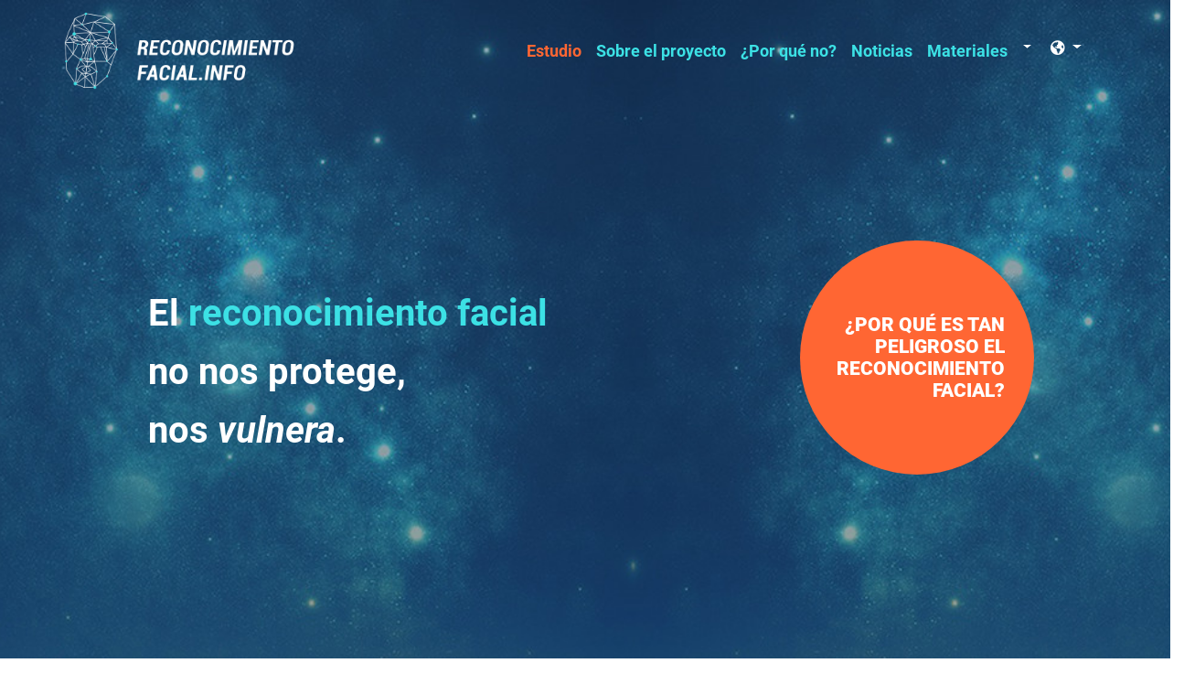

--- FILE ---
content_type: text/html; charset=UTF-8
request_url: https://reconocimientofacial.info/tag/inversion/
body_size: 9226
content:
<!doctype html>
<html lang="es-CL" xmlns:og="http://opengraphprotocol.org/schema/" xmlns:fb="http://www.facebook.com/2008/fbml">
<head>
    <title>Reconocimiento Facial</title>
	<meta charset="UTF-8">
	<meta name="viewport" content="width=device-width, initial-scale=1">
	<link rel="profile" href="https://gmpg.org/xfn/11">

    <link rel="shortcut icon" type="image/x-icon" href="https://reconocimientofacial.info/wp-content/themes/reconocimientofacial/img/favicon_io/android-chrome-192x192.png" />

    <link defer rel="stylesheet" href="https://reconocimientofacial.info/wp-content/themes/reconocimientofacial/style.css">
    <link defer rel="stylesheet" href="https://reconocimientofacial.info/wp-content/themes/reconocimientofacial/custom.css">

    <link defer rel="stylesheet" href="https://stackpath.bootstrapcdn.com/bootstrap/4.4.1/css/bootstrap.min.css" integrity="sha384-Vkoo8x4CGsO3+Hhxv8T/Q5PaXtkKtu6ug5TOeNV6gBiFeWPGFN9MuhOf23Q9Ifjh" crossorigin="anonymous">
    
    <link href="https://unpkg.com/aos@2.3.1/dist/aos.css" rel="stylesheet">

    <script src="https://code.jquery.com/jquery-3.4.1.min.js" integrity="sha256-CSXorXvZcTkaix6Yvo6HppcZGetbYMGWSFlBw8HfCJo=" crossorigin="anonymous"></script>

    <script defer src="https://cdn.jsdelivr.net/npm/popper.js@1.16.0/dist/umd/popper.min.js" integrity="sha384-Q6E9RHvbIyZFJoft+2mJbHaEWldlvI9IOYy5n3zV9zzTtmI3UksdQRVvoxMfooAo" crossorigin="anonymous"></script>
    <script defr src="https://stackpath.bootstrapcdn.com/bootstrap/4.4.1/js/bootstrap.min.js" integrity="sha384-wfSDF2E50Y2D1uUdj0O3uMBJnjuUD4Ih7YwaYd1iqfktj0Uod8GCExl3Og8ifwB6" crossorigin="anonymous"></script>


    <link defer rel="stylesheet" href="https://use.fontawesome.com/releases/v5.7.0/css/all.css" integrity=" sha384-lZN37f5QGtY3VHgisS14W3ExzMWZxybE1SJSEsQp9S+oqd12jhcu+A56Ebc1zFSJ" crossorigin="anonymous">


    <link  href="https://cdnjs.cloudflare.com/ajax/libs/bootstrap-datepicker/1.6.4/css/bootstrap-datepicker.standalone.min.css" rel="stylesheet"/>
    <script  src="https://cdnjs.cloudflare.com/ajax/libs/bootstrap-datepicker/1.6.4/js/bootstrap-datepicker.min.js"></script>
    
    <script src="https://cdnjs.cloudflare.com/ajax/libs/gsap/2.0.2/TweenMax.min.js"></script>
    <script src="https://cdnjs.cloudflare.com/ajax/libs/ScrollMagic/2.0.7/ScrollMagic.js"></script>
    <script src="https://cdnjs.cloudflare.com/ajax/libs/ScrollMagic/2.0.7/plugins/debug.addIndicators.min.js"></script>
	<script src="https://cdnjs.cloudflare.com/ajax/libs/ScrollMagic/2.0.7/plugins/animation.gsap.js"></script>
	
	<script>
		
		$(document).ready(function () {
		
			function pathPrepare ($el) {
				var lineLength = $el[0].getTotalLength();
				$el.css("stroke-dasharray", lineLength);
				$el.css("stroke-dashoffset", lineLength);
			}
		
			var $icon1cp1 = $("path#icon1cp1");
		
			// prepare SVG
			pathPrepare($icon1cp1);
		
			// init controller
			var controller = new ScrollMagic.Controller();
		
			// build tween
			var tween = new TimelineMax()
				.add(TweenMax.to($icon1cp1, 7, {strokeDashoffset: 0, ease:Linear.easeNone})); // draw word for 0.9
	
		
			// build scene
			var scene = new ScrollMagic.Scene({triggerElement: ".trigger1", duration: 400, tweenChanges: true})
							.setTween(tween)
							//.addIndicators() // add indicators (requires plugin)
							.addTo(controller);
						
		});
	</script>

	<script>
		
		$(document).ready(function () {
		
			function pathPrepare ($el) {
				var lineLength = $el[0].getTotalLength();
				$el.css("stroke-dasharray", lineLength);
				$el.css("stroke-dashoffset", lineLength);
			}
		
			var $icon2cp1 = $("path#icon2cp1");
		
			// prepare SVG
			pathPrepare($icon2cp1);
		
			// init controller
			var controller = new ScrollMagic.Controller();
		
			// build tween
			var tween = new TimelineMax()
				.add(TweenMax.to($icon2cp1, 2, {strokeDashoffset: 0, ease:Linear.easeNone}));  // draw dot for 0.1
		
			// build scene
			var scene = new ScrollMagic.Scene({triggerElement: ".trigger2", duration: 400, tweenChanges: true})
							.setTween(tween)
							//.addIndicators() // add indicators (requires plugin)
							.addTo(controller);						
						
		});
	</script>
	
	<script>
		
		$(document).ready(function () {
		
			function pathPrepare ($el) {
				var lineLength = $el[0].getTotalLength();
				$el.css("stroke-dasharray", lineLength);
				$el.css("stroke-dashoffset", lineLength);
			}
		
			var $icon3cp1 = $("path#icon3cp1");
		
			// prepare SVG
			pathPrepare($icon3cp1);
		
			// init controller
			var controller = new ScrollMagic.Controller();
		
			// build tween
			var tween = new TimelineMax()
				.add(TweenMax.to($icon3cp1, 5, {strokeDashoffset: 0, ease:Linear.easeNone}));  // draw dot for 0.1
		
			// build scene
			var scene = new ScrollMagic.Scene({triggerElement: ".trigger3", duration: 400, tweenChanges: true})
							.setTween(tween)
							//.addIndicators() // add indicators (requires plugin)
							.addTo(controller);						
						
		});
	</script>
	
	<script>
		
		$(document).ready(function () {
		
			function pathPrepare ($el) {
				var lineLength = $el[0].getTotalLength();
				$el.css("stroke-dasharray", lineLength);
				$el.css("stroke-dashoffset", lineLength);
			}
		
			var $icon4cp1 = $("path#icon4cp1");
			var $icon4cp2 = $("path#icon4cp2");
			var $icon4cp3 = $("path#icon4cp3");
			var $icon4cp4 = $("path#icon4cp4");
		
			// prepare SVG
			pathPrepare($icon4cp1);
			pathPrepare($icon4cp2);
			pathPrepare($icon4cp3);
			pathPrepare($icon4cp4);
		
			// init controller
			var controller = new ScrollMagic.Controller();
		
			// build tween
			var tween = new TimelineMax()
				.add(TweenMax.to($icon4cp1, 0.9, {strokeDashoffset: 0, ease:Linear.easeNone}))
				.add(TweenMax.to($icon4cp2, 0.3, {strokeDashoffset: 0, ease:Linear.easeNone}))
				.add(TweenMax.to($icon4cp3, 0.3, {strokeDashoffset: 0, ease:Linear.easeNone}))
				.add(TweenMax.to($icon4cp4, 2, {strokeDashoffset: 0, ease:Linear.easeNone}))
				.add(TweenMax.to($icon4cp1, 2, {fill: "rgba(0,255,255,1)", ease:Linear.easeNone}), 0);
		
			// build scene
			var scene = new ScrollMagic.Scene({triggerElement: ".trigger4", duration: 0, tweenChanges: true})
							.setTween(tween)
							//.addIndicators() // add indicators (requires plugin)
							.addTo(controller);						
						
		});
	</script>	
	
	<script>
		
		$(document).ready(function () {
		
			function pathPrepare ($el) {
				var lineLength = $el[0].getTotalLength();
				$el.css("stroke-dasharray", lineLength);
				$el.css("stroke-dashoffset", lineLength);
			}
		
			var $icon5cp1 = $("path#icon5cp1");
			var $icon5cp2 = $("path#icon5cp2");
			var $icon5cp3 = $("path#icon5cp3");
		
			// prepare SVG
			pathPrepare($icon5cp1);
			pathPrepare($icon5cp2);
			pathPrepare($icon5cp3);
		
			// init controller
			var controller = new ScrollMagic.Controller();
		
			// build tween
			var tween = new TimelineMax()
				.add(TweenMax.to($icon5cp1, 0.5, {strokeDashoffset: 0, ease:Linear.easeNone}))
				.add(TweenMax.to($icon5cp2, 0.3, {strokeDashoffset: 0, ease:Linear.easeNone}))
				.add(TweenMax.to($icon5cp3, 0.5, {strokeDashoffset: 0, ease:Linear.easeNone}))
				.add(TweenMax.to($icon5cp1, 1, {fill: "rgba(0,255,255,1)", ease:Linear.easeNone}), 0);
		
			// build scene
			var scene = new ScrollMagic.Scene({triggerElement: ".trigger5", duration: 200, tweenChanges: true})
							.setTween(tween)
							//.addIndicators() // add indicators (requires plugin)
							.addTo(controller);						
						
		});
	</script>	
	
	<script>
		
		$(document).ready(function () {
		
			function pathPrepare ($el) {
				var lineLength = $el[0].getTotalLength();
				$el.css("stroke-dasharray", lineLength);
				$el.css("stroke-dashoffset", lineLength);
			}
		
			var $icon6cp1 = $("path#icon6cp1");
			var $icon6cp2 = $("path#icon6cp2");
			var $icon6cp3 = $("path#icon6cp3");
			var $icon6cp4 = $("path#icon6cp4");
		
			// prepare SVG
			pathPrepare($icon6cp1);
			pathPrepare($icon6cp2);
			pathPrepare($icon6cp3);
			pathPrepare($icon6cp4);
		
			// init controller
			var controller = new ScrollMagic.Controller();
		
			// build tween
			var tween = new TimelineMax()
				.add(TweenMax.to($icon6cp1, 0.5, {strokeDashoffset: 0, ease:Linear.easeNone}))
				.add(TweenMax.to($icon6cp2, 0.5, {strokeDashoffset: 0, ease:Linear.easeNone}))
				.add(TweenMax.to($icon6cp3, 0.5, {strokeDashoffset: 0, ease:Linear.easeNone}))
				.add(TweenMax.to($icon6cp4, 5, {strokeDashoffset: 0, ease:Linear.easeNone}))
				.add(TweenMax.to($icon6cp1, 3, {fill: "rgba(0,255,255,1)", ease:Linear.easeNone}), 0)
				.add(TweenMax.to($icon6cp2, 3, {fill: "rgba(0,255,255,1)", ease:Linear.easeNone}), 0)
				.add(TweenMax.to($icon6cp3, 3, {fill: "rgba(0,255,255,1)", ease:Linear.easeNone}), 0);
		
			// build scene
			var scene = new ScrollMagic.Scene({triggerElement: ".trigger6", duration: 400, tweenChanges: true})
							.setTween(tween)
							//.addIndicators() // add indicators (requires plugin)
							.addTo(controller);						
						
		});
	</script>	
	
	<script>
		
		$(document).ready(function () {
		
			function pathPrepare ($el) {
				var lineLength = $el[0].getTotalLength();
				$el.css("stroke-dasharray", lineLength);
				$el.css("stroke-dashoffset", lineLength);
			}
		
			var $icon7cp1 = $("path#icon7cp1");
			var $icon7cp2 = $("path#icon7cp2");
		
			// prepare SVG
			pathPrepare($icon7cp1);
			pathPrepare($icon7cp2);
		
			// init controller
			var controller = new ScrollMagic.Controller();
		
			// build tween
			var tween = new TimelineMax()
				.add(TweenMax.to($icon7cp1, 0.5, {strokeDashoffset: 0, ease:Linear.easeNone}))
				.add(TweenMax.to($icon7cp2, 0.5, {strokeDashoffset: 0, ease:Linear.easeNone}))
				.add(TweenMax.to($icon7cp1, 3, {fill: "rgba(0,255,255,1)", ease:Linear.easeNone}), 0);
		
			// build scene
			var scene = new ScrollMagic.Scene({triggerElement: ".trigger7", duration: 400, tweenChanges: true})
							.setTween(tween)
							//.addIndicators() // add indicators (requires plugin)
							.addTo(controller);						
						
		});
	</script>
    
    <!-- wp-head -->
    <title>inversión &#8211; reconocimientofacial.info</title>
<meta name='robots' content='max-image-preview:large' />
<link rel='dns-prefetch' href='//hcaptcha.com' />
<link rel="alternate" type="application/rss+xml" title="reconocimientofacial.info &raquo; Feed" href="https://reconocimientofacial.info/feed/" />
<link rel="alternate" type="application/rss+xml" title="reconocimientofacial.info &raquo; Feed de comentarios" href="https://reconocimientofacial.info/comments/feed/" />
<link rel="alternate" type="application/rss+xml" title="reconocimientofacial.info &raquo; inversión Feed de etiquetas" href="https://reconocimientofacial.info/tag/inversion/feed/" />
<meta name="twitter:card" content="summary" /><meta name="twitter:site" content="@derechosdigital" /><meta name="twitter:creator" content="@derechosdigital" /><style id='wp-img-auto-sizes-contain-inline-css' type='text/css'>
img:is([sizes=auto i],[sizes^="auto," i]){contain-intrinsic-size:3000px 1500px}
/*# sourceURL=wp-img-auto-sizes-contain-inline-css */
</style>
<style id='wp-emoji-styles-inline-css' type='text/css'>

	img.wp-smiley, img.emoji {
		display: inline !important;
		border: none !important;
		box-shadow: none !important;
		height: 1em !important;
		width: 1em !important;
		margin: 0 0.07em !important;
		vertical-align: -0.1em !important;
		background: none !important;
		padding: 0 !important;
	}
/*# sourceURL=wp-emoji-styles-inline-css */
</style>
<style id='wp-block-library-inline-css' type='text/css'>
:root{--wp-block-synced-color:#7a00df;--wp-block-synced-color--rgb:122,0,223;--wp-bound-block-color:var(--wp-block-synced-color);--wp-editor-canvas-background:#ddd;--wp-admin-theme-color:#007cba;--wp-admin-theme-color--rgb:0,124,186;--wp-admin-theme-color-darker-10:#006ba1;--wp-admin-theme-color-darker-10--rgb:0,107,160.5;--wp-admin-theme-color-darker-20:#005a87;--wp-admin-theme-color-darker-20--rgb:0,90,135;--wp-admin-border-width-focus:2px}@media (min-resolution:192dpi){:root{--wp-admin-border-width-focus:1.5px}}.wp-element-button{cursor:pointer}:root .has-very-light-gray-background-color{background-color:#eee}:root .has-very-dark-gray-background-color{background-color:#313131}:root .has-very-light-gray-color{color:#eee}:root .has-very-dark-gray-color{color:#313131}:root .has-vivid-green-cyan-to-vivid-cyan-blue-gradient-background{background:linear-gradient(135deg,#00d084,#0693e3)}:root .has-purple-crush-gradient-background{background:linear-gradient(135deg,#34e2e4,#4721fb 50%,#ab1dfe)}:root .has-hazy-dawn-gradient-background{background:linear-gradient(135deg,#faaca8,#dad0ec)}:root .has-subdued-olive-gradient-background{background:linear-gradient(135deg,#fafae1,#67a671)}:root .has-atomic-cream-gradient-background{background:linear-gradient(135deg,#fdd79a,#004a59)}:root .has-nightshade-gradient-background{background:linear-gradient(135deg,#330968,#31cdcf)}:root .has-midnight-gradient-background{background:linear-gradient(135deg,#020381,#2874fc)}:root{--wp--preset--font-size--normal:16px;--wp--preset--font-size--huge:42px}.has-regular-font-size{font-size:1em}.has-larger-font-size{font-size:2.625em}.has-normal-font-size{font-size:var(--wp--preset--font-size--normal)}.has-huge-font-size{font-size:var(--wp--preset--font-size--huge)}.has-text-align-center{text-align:center}.has-text-align-left{text-align:left}.has-text-align-right{text-align:right}.has-fit-text{white-space:nowrap!important}#end-resizable-editor-section{display:none}.aligncenter{clear:both}.items-justified-left{justify-content:flex-start}.items-justified-center{justify-content:center}.items-justified-right{justify-content:flex-end}.items-justified-space-between{justify-content:space-between}.screen-reader-text{border:0;clip-path:inset(50%);height:1px;margin:-1px;overflow:hidden;padding:0;position:absolute;width:1px;word-wrap:normal!important}.screen-reader-text:focus{background-color:#ddd;clip-path:none;color:#444;display:block;font-size:1em;height:auto;left:5px;line-height:normal;padding:15px 23px 14px;text-decoration:none;top:5px;width:auto;z-index:100000}html :where(.has-border-color){border-style:solid}html :where([style*=border-top-color]){border-top-style:solid}html :where([style*=border-right-color]){border-right-style:solid}html :where([style*=border-bottom-color]){border-bottom-style:solid}html :where([style*=border-left-color]){border-left-style:solid}html :where([style*=border-width]){border-style:solid}html :where([style*=border-top-width]){border-top-style:solid}html :where([style*=border-right-width]){border-right-style:solid}html :where([style*=border-bottom-width]){border-bottom-style:solid}html :where([style*=border-left-width]){border-left-style:solid}html :where(img[class*=wp-image-]){height:auto;max-width:100%}:where(figure){margin:0 0 1em}html :where(.is-position-sticky){--wp-admin--admin-bar--position-offset:var(--wp-admin--admin-bar--height,0px)}@media screen and (max-width:600px){html :where(.is-position-sticky){--wp-admin--admin-bar--position-offset:0px}}

/*# sourceURL=wp-block-library-inline-css */
</style>
<style id='classic-theme-styles-inline-css' type='text/css'>
/*! This file is auto-generated */
.wp-block-button__link{color:#fff;background-color:#32373c;border-radius:9999px;box-shadow:none;text-decoration:none;padding:calc(.667em + 2px) calc(1.333em + 2px);font-size:1.125em}.wp-block-file__button{background:#32373c;color:#fff;text-decoration:none}
/*# sourceURL=/wp-includes/css/classic-themes.min.css */
</style>
<link rel='stylesheet' id='searchandfilter-css' href='https://reconocimientofacial.info/wp-content/plugins/search-filter/style.css?ver=1' type='text/css' media='all' />
<link rel='stylesheet' id='reconocimientofacial-style-css' href='https://reconocimientofacial.info/wp-content/themes/reconocimientofacial/style.css?ver=6.9' type='text/css' media='all' />
<link rel='stylesheet' id='tablepress-default-css' href='https://reconocimientofacial.info/wp-content/plugins/tablepress/css/build/default.css?ver=3.2.6' type='text/css' media='all' />
<link rel="https://api.w.org/" href="https://reconocimientofacial.info/wp-json/" /><link rel="alternate" title="JSON" type="application/json" href="https://reconocimientofacial.info/wp-json/wp/v2/tags/119" /><link rel="EditURI" type="application/rsd+xml" title="RSD" href="https://reconocimientofacial.info/xmlrpc.php?rsd" />
<meta name="generator" content="WordPress 6.9" />
<style>
.h-captcha{position:relative;display:block;margin-bottom:2rem;padding:0;clear:both}.h-captcha[data-size="normal"]{width:302px;height:76px}.h-captcha[data-size="compact"]{width:158px;height:138px}.h-captcha[data-size="invisible"]{display:none}.h-captcha iframe{z-index:1}.h-captcha::before{content:"";display:block;position:absolute;top:0;left:0;background:url(https://reconocimientofacial.info/wp-content/plugins/hcaptcha-for-forms-and-more/assets/images/hcaptcha-div-logo.svg) no-repeat;border:1px solid #fff0;border-radius:4px;box-sizing:border-box}.h-captcha::after{content:"The hCaptcha loading is delayed until user interaction.";font-family:-apple-system,system-ui,BlinkMacSystemFont,"Segoe UI",Roboto,Oxygen,Ubuntu,"Helvetica Neue",Arial,sans-serif;font-size:10px;font-weight:500;position:absolute;top:0;bottom:0;left:0;right:0;box-sizing:border-box;color:#bf1722;opacity:0}.h-captcha:not(:has(iframe))::after{animation:hcap-msg-fade-in .3s ease forwards;animation-delay:2s}.h-captcha:has(iframe)::after{animation:none;opacity:0}@keyframes hcap-msg-fade-in{to{opacity:1}}.h-captcha[data-size="normal"]::before{width:302px;height:76px;background-position:93.8% 28%}.h-captcha[data-size="normal"]::after{width:302px;height:76px;display:flex;flex-wrap:wrap;align-content:center;line-height:normal;padding:0 75px 0 10px}.h-captcha[data-size="compact"]::before{width:158px;height:138px;background-position:49.9% 78.8%}.h-captcha[data-size="compact"]::after{width:158px;height:138px;text-align:center;line-height:normal;padding:24px 10px 10px 10px}.h-captcha[data-theme="light"]::before,body.is-light-theme .h-captcha[data-theme="auto"]::before,.h-captcha[data-theme="auto"]::before{background-color:#fafafa;border:1px solid #e0e0e0}.h-captcha[data-theme="dark"]::before,body.is-dark-theme .h-captcha[data-theme="auto"]::before,html.wp-dark-mode-active .h-captcha[data-theme="auto"]::before,html.drdt-dark-mode .h-captcha[data-theme="auto"]::before{background-image:url(https://reconocimientofacial.info/wp-content/plugins/hcaptcha-for-forms-and-more/assets/images/hcaptcha-div-logo-white.svg);background-repeat:no-repeat;background-color:#333;border:1px solid #f5f5f5}@media (prefers-color-scheme:dark){.h-captcha[data-theme="auto"]::before{background-image:url(https://reconocimientofacial.info/wp-content/plugins/hcaptcha-for-forms-and-more/assets/images/hcaptcha-div-logo-white.svg);background-repeat:no-repeat;background-color:#333;border:1px solid #f5f5f5}}.h-captcha[data-theme="custom"]::before{background-color:initial}.h-captcha[data-size="invisible"]::before,.h-captcha[data-size="invisible"]::after{display:none}.h-captcha iframe{position:relative}div[style*="z-index: 2147483647"] div[style*="border-width: 11px"][style*="position: absolute"][style*="pointer-events: none"]{border-style:none}
</style>
    
</head>

<body>
<div id="main-bg">
<div class="container">
    <div class="row header">
        
        <div class="col align-self-end col-header">
            <nav class="navbar navbar-expand-lg navbar-custom">
                <a class="navbar-brand d-none d-sm-block" href="https://reconocimientofacial.info?lang=es_CL">
                    <img src="https://reconocimientofacial.info/wp-content/themes/reconocimientofacial/img/logo-rc-es.png" height="85px">
                </a>
                <a class="navbar-brand d-block d-sm-none" href="https://reconocimientofacial.info">
                    <h4>Reconocimiento Facial</h4>
                </a>
                <button class="navbar-toggler" type="button" data-toggle="collapse" data-target="#navbarNavDropdown" aria-controls="navbarNavDropdown" aria-expanded="false" aria-label="Toggle navigation">
                    <span class="navbar-toggler-icon">
                        <i class="fas fa-bars" style="color:#fff; font-size:28px;"></i>
                    </span>
                </button>
                <div class="collapse navbar-collapse" id="navbarNavDropdown">
                    <ul class="navbar-nav ml-auto">
                    		         			<li class="nav-item">
                            <a class="nav-link-new" href="https://estudio.reconocimientofacial.info/" target="_blank">Estudio</a>
                        </li>
                    	
                        <li class="nav-item ">
			    <a class="nav-link" href="/sobre-el-proyecto/?lang=es_CL">Sobre el proyecto</a>
                        </li>
                        <li class="nav-item ">
                            <a class="nav-link" href="/por-que-no/?lang=es_CL">¿Por qué no?</a>
                        </li>
                        <li class="nav-item ">
                            <a class="nav-link" href="/category/noticias/?lang=es_CL">Noticias</a>
                        </li>
                        <li class="nav-item ">
                            <a class="nav-link" href="/category/materiales/?lang=es_CL">Materiales</a>
                        </li>
                        <li class="nav-item dropdown">

                            <button type="button" class="btn btn-dark dropdown-toggle dropdown-toggle-split bg-transparent" data-toggle="dropdown" aria-haspopup="true" aria-expanded="false">
                                <span class="sr-only">Materiales</span>
                            </button>

                            <div class="dropdown-menu" aria-labelledby="navbarDropdown">
                                <a class="dropdown-item" href="/category/campanas/">Campañas</a>
                                <a class="dropdown-item" href="/category/documentos/">Documentos</a>
                            </div>
                        </li>

                        <div class="dropdown">
                            <button class="btn btn-dark bg-transparent dropdown-toggle" type="button" id="dropdownMenuButton" data-toggle="dropdown" aria-haspopup="true" aria-expanded="false">
                            	<i class="fas fa-globe-americas"></i>
                            </button>
                            
                            <div class="dropdown-menu" aria-labelledby="dropdownMenuButton">
                                <a class="dropdown-item" href="/tag/inversion/?lang=es_CL">Español</a>
                                <a class="dropdown-item" href="/tag/inversion/?lang=en_US">English</a>
                                <a class="dropdown-item" href="/tag/inversion/?lang=pt_BR">Português</a>
                            </div>
                        </div>

                    </ul>
                </div>
            </nav>
        </div>
    </div>
</div>


<script>
    jQuery('.dropdown-toggle').click(function() {
    if($(window).width < 960){
    var location = jQuery(this).attr('href');
    window.location.href = location;
    console.log(location);
    return false;
    }
    });
</script>

<div class="container index">
    <div class="row">
        <div class="col-md-8 col-sm-12">
            <h1 class="mycaption mt-5 aos-init" data-aos="fade-down" data-aos-duration="2000">El <span class="cyan">reconocimiento facial</span><br> no nos protege, <br>nos <span class="vulnera">vulnera</span>.</h1>
        </div>
        <div class="col-md-4 col-sm-12">
            <div class="row">
                <div class="col-sm-12">
	                <a class="mycircle rounded-circle text-uppercase aos-init" href="/por-que-no/" data-aos="fade-left" data-aos-duration="1500"><h6 class="text-right white">¿POR QUÉ ES TAN PELIGROSO EL RECONOCIMIENTO FACIAL?</h6></a>
                </div>
            </div>
            
        </div>
    </div>
    <div class="row justify-content-center find-title">
        <div class="col-md-12">
            <h1 class="text-center aos-init" data-aos="fade-up" data-aos-duration="1500" data-aos-once="false">¿Qué estás buscando?</h1>      
        </div>
    </div>

    <div class="row mt-5 find-items">
        <div class="col-md-5 col-sm-12">
            <a class="icon-scale" href="/category/noticias/">
	            <!--<img src="https://reconocimientofacial.info/wp-content/themes/reconocimientofacial/img/p_noticias.svg">-->
	            <svg id="ico1" class="homeIcon" xmlns="http://www.w3.org/2000/svg" viewBox="0 0 450 400">
				<path id="icon1cp1" d="M281.5,166.8h163.1V348H281.5V166.8z M297.1,183.2h82.4v0L297.1,183.2L297.1,183.2z M297.1,193.5h82.4v0
					L297.1,193.5L297.1,193.5z M297.1,203.9h82.4v0L297.1,203.9L297.1,203.9z M297.1,214.2h82.4v0L297.1,214.2L297.1,214.2z
					 M297.1,224.6h82.4v0L297.1,224.6L297.1,224.6z M297.1,234.9h82.4v0L297.1,234.9L297.1,234.9z M297.1,245.3h82.4v0L297.1,245.3
					L297.1,245.3z M297.1,255.7h131.2v0L297.1,255.7L297.1,255.7z M297.1,266h131.2v0L297.1,266L297.1,266z M297.1,276.4h131.2v0
					L297.1,276.4L297.1,276.4z M297.1,286.7h131.2v0L297.1,286.7L297.1,286.7z M297.1,297.1h131.2v0L297.1,297.1L297.1,297.1z
					 M297.1,307.4h131.2v0L297.1,307.4L297.1,307.4z M297.1,317.8h131.2v0L297.1,317.8L297.1,317.8z M297.1,328.1h131.2v0L297.1,328.1
					L297.1,328.1z M385.9,186.6h38v59.6h-38V186.6z M5.4,154.7h142.4v141.5H5.4V154.7z M14,168.5h125.1v93.2H14V168.5z M120.4,121.9
					h228.3c3.9,0,7.1,3.2,7.1,7.1v150.6c0,3.9-3.2,7.1-7.1,7.1H120.4c-3.9,0-7.1-3.2-7.1-7.1V129C113.2,125.1,116.4,121.9,120.4,121.9z
					 M130.9,133.1h208.9c1.7,0,3,1.3,3,3v132.1c0,1.7-1.3,3-3,3H130.9c-1.7,0-3-1.3-3-3V136.1C127.9,134.5,129.3,133.1,130.9,133.1z
					 M78.7,52H373v173.5H78.7V52z"/>
				</svg>
	        </a>
        </div>
        <div class="trigger1"></div>
        <div class="col-md-6 ml-auto col-sm-12">
            <h4 class="aos-init" data-aos="fade-left" data-aos-duration="1500" data-aos-once="false"><a href="/category/noticias/">Noticias</a></h4>
            <p class="h4 cyan aos-init" data-aos="fade-left" data-aos-duration="2000" data-aos-once="false">Revisa nuestro archivo y entérate de todo lo relacionado al reconocimiento facial en la región.</p>
        </div>
    </div>
	<div class="trigger2"></div>
    <div class="row mt-5 find-items flex-column-reverse flex-md-row">
        <div class="col-md-6 col-sm-12">
            <h4 class="aos-init" data-aos="fade-right" data-aos-duration="1500" data-aos-once="false"><a href="/category/campanas/">Campañas</a></h4>
            <p class="h4 cyan aos-init" data-aos="fade-right" data-aos-duration="2000" ata-aos-once="true">Encuentra aquí recursos útiles desarrollados por las organizaciones latinoamericanas para concientizar y movilizar a la población contra el reconocimiento facial.</p>
        </div>
        <div class="col-md-5 ml-auto col-sm-12">
            <a class="icon-scale" href="/category/campanas/">
	            <!--<img src="https://reconocimientofacial.info/wp-content/themes/reconocimientofacial/img/p_campanas.svg">-->
	            <svg id="ico2" class="homeIcon" xmlns="http://www.w3.org/2000/svg" viewBox="0 0 450 400">
				<path id="icon2cp1" d="M113.7,70h117.7v315.3H113.7V70z M156.7,30.5h244.2v197.6H156.7V30.5z M156.7,208.8h196.7v110.7H156.7V208.8z
 M27.2,179.8l157.6-50.9c25.2,47.1,26.8,103,0,169.5L27.2,244.8V179.8z M272.2,14.7c7.5,0,7.5,5.4,14.9,5.4s7.5-5.4,14.9-5.4
S309.5,20,317,20s7.5-5.4,14.9-5.4s7.5,5.4,14.9,5.4s7.5-5.4,14.9-5.4s7.5,5.4,14.9,5.4s7.5-5.4,14.9-5.4s7.5,5.4,14.9,5.4
 M253.3,180.7c3.9,0,7,3.1,7,7s-3.1,7-7,7s-7-3.1-7-7S249.4,180.7,253.3,180.7z M285.8,180.7c3.9,0,7,3.1,7,7s-3.1,7-7,7s-7-3.1-7-7
S281.9,180.7,285.8,180.7z M318.3,180.7c3.9,0,7,3.1,7,7s-3.1,7-7,7s-7-3.1-7-7S314.4,180.7,318.3,180.7z M350.8,180.7
c3.9,0,7,3.1,7,7s-3.1,7-7,7s-7-3.1-7-7S346.9,180.7,350.8,180.7z M383.3,180.7c3.9,0,7,3.1,7,7s-3.1,7-7,7s-7-3.1-7-7
S379.4,180.7,383.3,180.7z M415.8,180.7c3.9,0,7,3.1,7,7s-3.1,7-7,7s-7-3.1-7-7S411.9,180.7,415.8,180.7z"/>
				</svg>
	        </a>
        </div>
    </div>

    <div class="row mt-5 find-items">
	    <div class="trigger3"></div>
        <div class="col-md-5">
            <a class="icon-scale" href="/category/documentos/">
	            <!--<img src="https://reconocimientofacial.info/wp-content/themes/reconocimientofacial/img/p_documentos.svg">-->
	            <svg id="ico3" class="homeIcon" xmlns="http://www.w3.org/2000/svg" viewBox="0 0 450 400">
		        <path id="icon3cp1" d="M17.2,16.5h244.8c5.6,0,10.1,4.5,10.1,10.1c0,0,0,0,0,0v158.2c0,5-4,9-9,9h-246l0,0L17.2,16.5L17.2,16.5z
	 M72.8,125.9h72.3V357H72.8V125.9z M230.7,94.1h197.6v159.7H230.7V94.1z M116.1,220.3h193.2v163.2H116.1V220.3z M309.2,374.7h9.7
	V211.5H125.8v8.8 M319,365.9h9.7V202.6H135.5v8.8 M328.7,357h9.7V193.8H145.2v8.8 M338.4,348.2h9.7V185H154.9v8.8 M432.8,88.4
	c0,3.2-12.4,3.2-12.4,6.5s12.4,3.2,12.4,6.5s-12.4,3.2-12.4,6.5s12.4,3.2,12.4,6.5s-12.4,3.2-12.4,6.5s12.4,3.2,12.4,6.5
	s-12.4,3.2-12.4,6.5s12.4,3.2,12.4,6.5s-12.4,3.2-12.4,6.5s12.4,3.2,12.4,6.5s-12.4,3.2-12.4,6.5s12.4,3.2,12.4,6.5
	s-12.4,3.2-12.4,6.5s12.4,3.2,12.4,6.5s-12.4,3.3-12.4,6.5s12.4,3.2,12.4,6.5s-12.4,3.2-12.4,6.5s12.4,3.2,12.4,6.5
	s-12.4,3.2-12.4,6.5s12.4,3.2,12.4,6.5s-12.4,3.3-12.4,6.5s12.4,3.2,12.4,6.5s-12.4,3.2-12.4,6.5s12.4,3.2,12.4,6.5
	s-12.4,3.2-12.4,6.5s12.4,3.2,12.4,6.5s-12.4,3.2-12.4,6.5 M34.2,74.7c2.1,0,3.8,1.7,3.8,3.8s-1.7,3.8-3.8,3.8s-3.8-1.7-3.8-3.8
	S32.1,74.7,34.2,74.7z M33.8,135.5c1.9,0,3.4,1.5,3.4,3.4s-1.5,3.4-3.4,3.4c-1.9,0-3.4-1.5-3.4-3.4S32,135.5,33.8,135.5z
	 M91.3,270.6h105V327h-105V270.6z M103.7,290h79.8 M103.7,302.3h79.8 M103.7,314.7h79.8"/>
	            </svg>
	        </a>
        </div>
        <div class="col-md-6 ml-auto">
            <h4 class="aos-init" data-aos="fade-left" data-aos-duration="1500" data-aos-once="false"><a href="/category/documentos/">Documentos</a></h4>
            <p class="h4 cyan aos-init" data-aos="fade-left" data-aos-duration="2000" data-aos-once="false">Acá encontrarás material de consulta, incluyendo reportes, informes, declaraciones públicas, acciones jurídicas y solicitudes de transparencia.</p>
        </div>
    </div>

    <div class="row justify-content-center mira">
        <div class="col-md-8">
            <a class="rect rect-orange aos-init" href="/category/materiales/" data-aos="fade-up" data-aos-duration="2500" data-aos-once="false"><h1 class="text-center">MIRA TODOS LOS MATERIALES</h1></a>
        </div>
    </div>
</div>

<div class="container-fluid city mt-5"></div>

<div class="container-fluid footer">
	<div class="container">
		<div class="row footer-list">
			<div class="col-md-4">
				<div class="row">
					<p class="cyan">Un proyecto de:</p>
				</div>
				<div class="row">
					<a target="_blank" rel="noreferrer" href="https://www.derechosdigitales.org/"><img class="logo-dd" src="https://reconocimientofacial.info/wp-content/themes/reconocimientofacial/img/logo_dd.svg" alt="Derechos Digitales"></a>
				</div>
			</div>
			<div class="col-md-4">
				<div class="row">
                    <p class="cyan">Con el apoyo de:</p>
                </div>
				<div class="row">
					<a target="_blank" rel="noreferrer" href="https://www.apc.org/"><img class="logo" src="https://reconocimientofacial.info/wp-content/themes/reconocimientofacial/img/logo_apc_es.svg" alt="APC"></a>
				</div>
			</div>
			<div class="col-md-4">
				<div class="row">
                    <p class="cyan">Contacto:</p>
                </div>
				<div class="row">
                    <p class="cyan">reconocimientofacial[at]derechosdigitales.org</p>
                </div>
				<div class="row">
					<a target="_blank" rel="noreferrer" href="https://creativecommons.org/licenses/by/4.0/deed.es"><img class="logo-mini" src="https://reconocimientofacial.info/wp-content/themes/reconocimientofacial/img/logo_ccby.svg" alt="CC BY"></a>
				</div>
			</div>
		</div>
	</div>
</div>

</div>
<script src="https://unpkg.com/aos@2.3.1/dist/aos.js"></script>   
    <script>
		AOS.init({
			easing: 'ease-out-back',
			duration: 1000
		});
	</script>




<!-- Matomo -->
<script type="text/javascript">
  var _paq = window._paq = window._paq || [];
  /* tracker methods like "setCustomDimension" should be called before "trackPageView" */
  _paq.push(['trackPageView']);
  _paq.push(['enableLinkTracking']);
  (function() {
    var u="//ojos.piratea.me/";
    _paq.push(['setTrackerUrl', u+'piwik.php']);
    _paq.push(['setSiteId', '10']);
    var d=document, g=d.createElement('script'), s=d.getElementsByTagName('script')[0];
    g.type='text/javascript'; g.async=true; g.src=u+'matomo.js'; s.parentNode.insertBefore(g,s);
  })();
</script>
<noscript><p><img src="//ojos.piratea.me/matomo.php?idsite=10&amp;rec=1" style="border:0;" alt="" /></p></noscript>
<!-- End Matomo Code -->





</body>
</html>


--- FILE ---
content_type: text/css
request_url: https://reconocimientofacial.info/wp-content/themes/reconocimientofacial/style.css
body_size: 9777
content:
/*!
Theme Name: reconocimientofacial
Theme URI: http://reconocimientofacial.info/
Author: derechosdigitales.org
Author URI: http://reconocimientofacial.info/
Description: Reconocimiento Facial
Version: 1.0.0
License: GNU General Public License v2 or later
License URI: LICENSE
Text Domain: reconocimientofacial
Domain Path: /languages
Tags: custom-background, custom-logo, custom-menu, featured-images, threaded-comments, translation-ready

This theme, like WordPress, is licensed under the GPL.
Use it to make something cool, have fun, and share what you've learned with others.

reconocimientofacial is based on Underscores https://underscores.me/, (C) 2012-2017 Automattic, Inc.
Underscores is distributed under the terms of the GNU GPL v2 or later.

Normalizing styles have been helped along thanks to the fine work of
Nicolas Gallagher and Jonathan Neal https://necolas.github.io/normalize.css/
*/
/* Fuentes */
@font-face {
  font-family: roboto-regular;
  font-style: regular;
  src: url(fonts/roboto/Roboto-Regular.ttf);
  font-display: swap; }

@font-face {
  font-family: roboto-bold;
  font-style: regular;
  src: url(fonts/roboto/Roboto-Bold.ttf);
  font-display: swap; }

@font-face {
  font-family: roboto-bold-italic;
  font-style: regular;
  src: url(fonts/roboto/Roboto-BoldItalic.ttf);
  font-display: swap; }

@font-face {
  font-family: roboto-condensed-bold;
  font-style: regular;
  src: url(fonts/roboto/RobotoCondensed-Bold.ttf);
  font-display: swap; }

@font-face {
  font-family: roboto-condensed-bold-italic;
  font-style: regular;
  src: url(fonts/roboto/RobotoCondensed-BoldItalic.ttf);
  font-display: swap; }

@font-face {
  font-family: roboto-medium;
  font-style: regular;
  src: url(fonts/roboto/Roboto-Medium.ttf);
  font-display: swap; }

@font-face {
  font-family: roboto-medium-italic;
  font-style: regular;
  src: url(fonts/roboto/Roboto-MediumItalic.ttf);
  font-display: swap; }

@font-face {
  font-family: roboto-black;
  font-style: regular;
  src: url(fonts/roboto/Roboto-Black.ttf);
  font-display: swap; }

/* Generales */
body {
  font-family: 'roboto-regular';
  font-style: regular;
  color: #ffffff !important;
  margin: 0 0 0 0;
  font-size: 16px;
  display: block; }

body a:hover {
  text-decoration: none; }

#main-bg {
  background-image: url("img/bg.jpg");
  background-position: center;
  background-color: #153861;
  background-repeat: no-repeat;
  background-size: cover;
  background-attachment: fixed; }

/* Colores */
.cyan {
  color: #3CE1E5; }

.cyan a {
  color: #3CE1E5; }

.cyan a:hover {
  color: #FFFFFF; }

.orange {
  color: #FF6633; }

.orange a {
  color: #FF6633; }

.orange a:hover {
  color: #FFFFFF; }

.white {
  color: #FFFFFF; }

.white a {
  color: #FFFFFF; }

.white a:hover {
  color: #153861; }

/* Menu */
.navbar-custom .navbar-brand,
.navbar-custom .navbar-text, .navbar {
  color: #3CE1E5;
  margin-left: 0 !important;
  padding-left: 0 !important; }

.navbar-custom .navbar-nav .nav-link {
  color: #3CE1E5;
  font-family: 'roboto-bold';
  front-style: regular;
  font-size: 1.1rem; }

.navbar-custom .nav-item.active .nav-link,
.navbar-custom .nav-item:hover .nav-link {
  color: #ffffff; }

.nav-link-new {
  padding: 0.5rem;
  display: block; }

.navbar-custom .navbar-nav .nav-link-new {
  color: #FF6633;
  font-family: 'roboto-bold';
  front-style: regular;
  font-size: 1.1rem; }

.navbar-custom .nav-item.active .nav-link-new,
.navbar-custom .nav-item:hover .nav-link-new {
  color: #ffffff; }

.dropdown-menu {
  background-color: #153861 !important;
  margin: 0 !important;
  padding: 0 !important; }

.dropdown-menu a {
  background-color: #153861;
  color: #3CE1E5;
  border-bottom: 1px solid #3CE1E5; }

.dropdown-menu a:hover {
  background-color: #153861;
  color: #ffffff; }

.navbar-custom {
  padding: 0; }

.col-header {
  margin-top: 0.5rem;
  margin-left: 0;
  padding-left: 0; }

/* Footer */
.footer {
  background-color: #153861;
  width: 100%;
  margin: 0;
  border-top: #3CE1E5 1px solid;
  padding-bottom: 1.5vw;
  bottom: 0; }

.footer-list {
  margin-top: 2vw; }

.footer-list p {
  font-size: 1rem; }

.logo-dd {
  height: 70px; }

.logo {
  height: 80px; }

.logo-mini {
  height: 30px; }

/* Index */
.index {
  margin-top: 10rem; }

.mycaption {
  font-family: 'roboto-bold';
  font-style: regular;
  line-height: 4rem;
  margin-left: 6vw; }

.vulnera {
  font-family: 'roboto-bold-italic';
  font-style: regular; }

.mycircle {
  font-family: 'roboto-black';
  font-style: regular;
  margin: 0 4rem 0 auto;
  height: 16rem;
  width: 16rem;
  background-color: #FF6633;
  padding-top: 5.0rem; }

.mycircle h6 {
  text-align: right;
  margin-right: 2rem;
  font-size: 1.3rem; }

.mycircle a:hover {
  color: #153861;
  text-decoration: none; }

.find-title {
  font-family: 'roboto-black';
  font-style: regular;
  margin-top: 10rem; }

.find-items h4 {
  font-family: 'roboto-condensed-bold-italic';
  font-style: regular;
  margin-top: 4vw; }

.find-items a {
  color: #FFFFFF; }

.find-items a:hover {
  color: #FF6633; }

.find-items p {
  font-family: 'roboto-medium-italic';
  font-style: regular; }

.mira {
  margin: 8vw 0; }

.city {
  background-image: url("img/city.png");
  height: 80px; }

.page-title {
  font-family: 'roboto-bold';
  front-style: regular;
  margin: 3vw 0; }

.rect {
  font-family: 'roboto-bold';
  font-style: regular;
  margin: 1vw 0 2vw 0;
  padding: 1vw 0 0.5vw 0;
  line-height: 2rem; }

.rect a {
  font-size: 2rem; }

.rect-orange {
  background-color: #FF6633;
  color: #FFFFFF; }

.rect-orange a {
  color: #FFFFFF; }

.rect-orange a:hover {
  color: #153861;
  text-decoration: none; }

.rect-blue {
  background-color: #3CE1E5;
  color: #153861; }

.rect-blue a {
  color: #153861; }

.rect-blue a:hover {
  color: #FFFFFF;
  text-decoration: none; }

.about {
  margin: 2vw 0; }

.about-text p {
  background-color: #153861;
  margin-top: 6vw;
  padding: 1vw; }

.about-button {
  margin: 2vw; }

.about-apc {
  margin-top: 4vw; }

.why-title-bold {
  font-family: roboto-medium-italic;
  font-style: regular; }

.why-button {
  margin: 6vw 0; }

.why-button a:hover {
  color: #FFFFFF; }

.why-desc {
  font-family: roboto-medium-italic;
  font-style: regular;
  line-height: 2rem; }

.cat-title {
  font-family: 'roboto-black';
  font-style: regular;
  margin-top: 3vw; }

.cat-desc {
  font-family: roboto-medium-italic;
  font-style: regular;
  margin: 2vw 0; }

.carousel-title {
  font-family: roboto-medium-italic;
  font-style: regular;
  font-size: calc(12px + 1.5vw); }

.carousel-title a {
  color: #FFFFFF; }

.carousel-title a:hover {
  color: #FF6633; }

.category {
  background-color: rgba(21, 52, 86, 0.7);
  padding-bottom: 6vw; }

.latest {
  margin-top: 8vw; }

#carousel-category {
  margin-top: 4vw; }

.news-item {
  padding-left: 4vw !important; }

.news-item-title {
  font-family: 'roboto-bold-italic';
  font-style: regular;
  margin-top: 1vw; }

.news-item-title a {
  color: #FFFFFF; }

.news-item-title a:hover {
  color: #FF6633; }

.news-item-more p, .news-item-more a {
  font-size: 0.9rem;
  margin-left: 0 !important; }

.single {
  background-color: #153456;
  padding-bottom: 6vw; }

.single-title {
  font-family: roboto-black;
  font-style: regular;
  padding-top: 4vw; }

.single-content {
  margin-top: 3vw; }

.single-content a {
  color: #3CE1E5; }

.single-content a:hover {
  color: #FF6633; }

.related-category-title {
  font-family: roboto-black;
  font-style: regular;
  margin: 4rem 0 2rem 1rem; }

.related-items {
  padding-right: 4vw;
  padding-left: 4vw; }

.materiales {
  margin-top: 2vw; }

.materiales-title {
  font-family: roboto-black;
  font-style: regular; }

.materiales-sort {
  margin-bottom: 2vw; }

.search {
  margin-right: 0;
  margin-bottom: 2vw; }

.filter h5 {
  font-family: roboto-regular;
  font-style: regular;
  background-color: #3CE1E5;
  color: #153861;
  margin-top: 2.5rem;
  margin-bottom: 1rem;
  padding: 0.5rem 1rem;
  font-size: 1.1rem; }

.filter h4 {
  font-family: roboto-regular;
  font-style: regular;
  font-size: 1.1rem; }

.custom-label {
  font-size: 1rem; }

#materiales-grid {
  overflow: hidden; }

.materiales-sizer {
  width: 100%; }

.materiales-item {
  background-color: #153456;
  border: 1px solid #3CE1E5;
  margin-bottom: 1.25rem !important;
  padding: 1vw;
  width: 100%; }

@media screen and (min-width: 768px) {
  /* 1 columns for small screens */
  .materiales-sizer {
    width: 50%; }
  .materiales-item {
    width: 48%; } }

.materiales-item p {
  font-size: 0.9rem;
  color: #ffffff; }

.materiales-item-title {
  font-family: roboto-medium;
  font-style: regular;
  font-size: 1.2rem;
  color: #ffffff; }

.materiales-item-title a {
  color: #ffffff; }

.materiales-item-title a:hover {
  color: #3CE1E5; }

.btn-more {
  background-color: #FF6633 !important;
  color: #FFFFFF !important;
  padding: 0.4vw;
  border: none !important;
  border-style: none !important;
  border-color: transparent !important;
  border-radius: 0 !important;
  border-shadow: 0 !important; }

.btn-more:hover, .btn-more:active {
  color: #153861 !important;
  border: none !important;
  border-style: none !important;
  border-color: transparent !important;
  border-radius: 0 !important;
  border-shadow: 0 !important; }

.btn-more:focus {
  outline: 0; }

.btn-dark {
  border: 0 !important; }

.btn-dark:hover {
  border: 0 !important; }

#more_posts_replace {
  display: none; }

.post-text a {
  color: #3CE1E5; }

.post-text a:hover {
  color: #FF6633; }

.datepicker {
  background-color: #FFFFFF !important; }

#space {
  height: 4rem;
  margin-top: 4rem; }

.bloque {
  margin-top: 4rem;
  margin-bottom: 4rem; }

#bloque-first {
  margin-top: 12rem; }

.not-found {
  min-height: 58vh !important; }


--- FILE ---
content_type: text/css
request_url: https://reconocimientofacial.info/wp-content/themes/reconocimientofacial/custom.css
body_size: 1808
content:
.mycircle,
a.rect {
	display: block;
}
a.rect-blue {
	font-size: 2rem;
	padding-bottom: 1vw;
}
a.rect:hover {
	color: #153861;
}
a.rect-blue:hover {
	color: #fff;
}
.mycircle:hover{
	transform: scale(1.2)!important;
}
.rect.rect-orange,
.filter input.btn-more,
button#more_posts {
	transition: all 0.15s ease-in-out;
	-webkit-transition: all 0.15s ease-in-out;
	-moz-transition: all 0.15s ease-in-out;
}
a.rect.rect-orange:not(.aos-init) {
	padding: 1vw 0;
	font-size: 2rem;
}
.icon-scale:hover img,
a.rect:hover,
.rect.rect-orange:hover,
.filter input.btn-more:hover,
button#more_posts:hover {
	transform: scale(1.05)!important;
}
p.about-text {
    background-color: #153861;
    margin-top: 6vw;
    padding: 1vw;
}
.homeIcon path {
	fill: none;
	stroke: #00FFFF;
	stroke-width: 1.73; 
	stroke-miterlimit: 10;
}
.mycircle:hover h6 {
	color: #153861!important;
}

/* Icon 4 */

#ico4 .st0{fill:none;stroke:#00FFFF;stroke-width:1.17;stroke-miterlimit:10;}
#ico4 .st1{fill:none;stroke:#FFFFFF;stroke-width:1.17;stroke-miterlimit:10;}
#ico4 .st2{fill:none;stroke:#FFFFFF;stroke-miterlimit:10;}
#ico4 .st3{fill:rgba(0,255,255,0);stroke:#00FFFF;stroke-width:1.17;stroke-miterlimit:10;}

/* Icon 5 */

#ico5 .st0{fill:none;stroke:#FFFFFF;stroke-width:1.36;stroke-miterlimit:10;}
#ico5 .st1{fill:none;stroke:#00FFFF;stroke-width:1.36;stroke-miterlimit:10;}
#ico5 .st2{fill:rgba(0,255,255,0);stroke:#00FFFF;stroke-width:1.36;stroke-miterlimit:10;}

/* Icon 6 */

#ico6 .st0{fill:none;stroke:#FFFFFF;stroke-width:1.17;stroke-miterlimit:10;}
#ico6 .st1{fill:rgba(0,255,255,0);stroke:#00FFFF;stroke-width:1.17;stroke-miterlimit:10;}

/* Icon 7 */

#ico7 .st0{fill:none;stroke:#FFFFFF;stroke-width:1.17;stroke-miterlimit:10;}
#ico7 .st1{fill:rgba(0,255,255,0);stroke:#00FFFF;stroke-width:1.17;stroke-miterlimit:10;}




--- FILE ---
content_type: text/css
request_url: https://reconocimientofacial.info/wp-content/themes/reconocimientofacial/style.css?ver=6.9
body_size: 9777
content:
/*!
Theme Name: reconocimientofacial
Theme URI: http://reconocimientofacial.info/
Author: derechosdigitales.org
Author URI: http://reconocimientofacial.info/
Description: Reconocimiento Facial
Version: 1.0.0
License: GNU General Public License v2 or later
License URI: LICENSE
Text Domain: reconocimientofacial
Domain Path: /languages
Tags: custom-background, custom-logo, custom-menu, featured-images, threaded-comments, translation-ready

This theme, like WordPress, is licensed under the GPL.
Use it to make something cool, have fun, and share what you've learned with others.

reconocimientofacial is based on Underscores https://underscores.me/, (C) 2012-2017 Automattic, Inc.
Underscores is distributed under the terms of the GNU GPL v2 or later.

Normalizing styles have been helped along thanks to the fine work of
Nicolas Gallagher and Jonathan Neal https://necolas.github.io/normalize.css/
*/
/* Fuentes */
@font-face {
  font-family: roboto-regular;
  font-style: regular;
  src: url(fonts/roboto/Roboto-Regular.ttf);
  font-display: swap; }

@font-face {
  font-family: roboto-bold;
  font-style: regular;
  src: url(fonts/roboto/Roboto-Bold.ttf);
  font-display: swap; }

@font-face {
  font-family: roboto-bold-italic;
  font-style: regular;
  src: url(fonts/roboto/Roboto-BoldItalic.ttf);
  font-display: swap; }

@font-face {
  font-family: roboto-condensed-bold;
  font-style: regular;
  src: url(fonts/roboto/RobotoCondensed-Bold.ttf);
  font-display: swap; }

@font-face {
  font-family: roboto-condensed-bold-italic;
  font-style: regular;
  src: url(fonts/roboto/RobotoCondensed-BoldItalic.ttf);
  font-display: swap; }

@font-face {
  font-family: roboto-medium;
  font-style: regular;
  src: url(fonts/roboto/Roboto-Medium.ttf);
  font-display: swap; }

@font-face {
  font-family: roboto-medium-italic;
  font-style: regular;
  src: url(fonts/roboto/Roboto-MediumItalic.ttf);
  font-display: swap; }

@font-face {
  font-family: roboto-black;
  font-style: regular;
  src: url(fonts/roboto/Roboto-Black.ttf);
  font-display: swap; }

/* Generales */
body {
  font-family: 'roboto-regular';
  font-style: regular;
  color: #ffffff !important;
  margin: 0 0 0 0;
  font-size: 16px;
  display: block; }

body a:hover {
  text-decoration: none; }

#main-bg {
  background-image: url("img/bg.jpg");
  background-position: center;
  background-color: #153861;
  background-repeat: no-repeat;
  background-size: cover;
  background-attachment: fixed; }

/* Colores */
.cyan {
  color: #3CE1E5; }

.cyan a {
  color: #3CE1E5; }

.cyan a:hover {
  color: #FFFFFF; }

.orange {
  color: #FF6633; }

.orange a {
  color: #FF6633; }

.orange a:hover {
  color: #FFFFFF; }

.white {
  color: #FFFFFF; }

.white a {
  color: #FFFFFF; }

.white a:hover {
  color: #153861; }

/* Menu */
.navbar-custom .navbar-brand,
.navbar-custom .navbar-text, .navbar {
  color: #3CE1E5;
  margin-left: 0 !important;
  padding-left: 0 !important; }

.navbar-custom .navbar-nav .nav-link {
  color: #3CE1E5;
  font-family: 'roboto-bold';
  front-style: regular;
  font-size: 1.1rem; }

.navbar-custom .nav-item.active .nav-link,
.navbar-custom .nav-item:hover .nav-link {
  color: #ffffff; }

.nav-link-new {
  padding: 0.5rem;
  display: block; }

.navbar-custom .navbar-nav .nav-link-new {
  color: #FF6633;
  font-family: 'roboto-bold';
  front-style: regular;
  font-size: 1.1rem; }

.navbar-custom .nav-item.active .nav-link-new,
.navbar-custom .nav-item:hover .nav-link-new {
  color: #ffffff; }

.dropdown-menu {
  background-color: #153861 !important;
  margin: 0 !important;
  padding: 0 !important; }

.dropdown-menu a {
  background-color: #153861;
  color: #3CE1E5;
  border-bottom: 1px solid #3CE1E5; }

.dropdown-menu a:hover {
  background-color: #153861;
  color: #ffffff; }

.navbar-custom {
  padding: 0; }

.col-header {
  margin-top: 0.5rem;
  margin-left: 0;
  padding-left: 0; }

/* Footer */
.footer {
  background-color: #153861;
  width: 100%;
  margin: 0;
  border-top: #3CE1E5 1px solid;
  padding-bottom: 1.5vw;
  bottom: 0; }

.footer-list {
  margin-top: 2vw; }

.footer-list p {
  font-size: 1rem; }

.logo-dd {
  height: 70px; }

.logo {
  height: 80px; }

.logo-mini {
  height: 30px; }

/* Index */
.index {
  margin-top: 10rem; }

.mycaption {
  font-family: 'roboto-bold';
  font-style: regular;
  line-height: 4rem;
  margin-left: 6vw; }

.vulnera {
  font-family: 'roboto-bold-italic';
  font-style: regular; }

.mycircle {
  font-family: 'roboto-black';
  font-style: regular;
  margin: 0 4rem 0 auto;
  height: 16rem;
  width: 16rem;
  background-color: #FF6633;
  padding-top: 5.0rem; }

.mycircle h6 {
  text-align: right;
  margin-right: 2rem;
  font-size: 1.3rem; }

.mycircle a:hover {
  color: #153861;
  text-decoration: none; }

.find-title {
  font-family: 'roboto-black';
  font-style: regular;
  margin-top: 10rem; }

.find-items h4 {
  font-family: 'roboto-condensed-bold-italic';
  font-style: regular;
  margin-top: 4vw; }

.find-items a {
  color: #FFFFFF; }

.find-items a:hover {
  color: #FF6633; }

.find-items p {
  font-family: 'roboto-medium-italic';
  font-style: regular; }

.mira {
  margin: 8vw 0; }

.city {
  background-image: url("img/city.png");
  height: 80px; }

.page-title {
  font-family: 'roboto-bold';
  front-style: regular;
  margin: 3vw 0; }

.rect {
  font-family: 'roboto-bold';
  font-style: regular;
  margin: 1vw 0 2vw 0;
  padding: 1vw 0 0.5vw 0;
  line-height: 2rem; }

.rect a {
  font-size: 2rem; }

.rect-orange {
  background-color: #FF6633;
  color: #FFFFFF; }

.rect-orange a {
  color: #FFFFFF; }

.rect-orange a:hover {
  color: #153861;
  text-decoration: none; }

.rect-blue {
  background-color: #3CE1E5;
  color: #153861; }

.rect-blue a {
  color: #153861; }

.rect-blue a:hover {
  color: #FFFFFF;
  text-decoration: none; }

.about {
  margin: 2vw 0; }

.about-text p {
  background-color: #153861;
  margin-top: 6vw;
  padding: 1vw; }

.about-button {
  margin: 2vw; }

.about-apc {
  margin-top: 4vw; }

.why-title-bold {
  font-family: roboto-medium-italic;
  font-style: regular; }

.why-button {
  margin: 6vw 0; }

.why-button a:hover {
  color: #FFFFFF; }

.why-desc {
  font-family: roboto-medium-italic;
  font-style: regular;
  line-height: 2rem; }

.cat-title {
  font-family: 'roboto-black';
  font-style: regular;
  margin-top: 3vw; }

.cat-desc {
  font-family: roboto-medium-italic;
  font-style: regular;
  margin: 2vw 0; }

.carousel-title {
  font-family: roboto-medium-italic;
  font-style: regular;
  font-size: calc(12px + 1.5vw); }

.carousel-title a {
  color: #FFFFFF; }

.carousel-title a:hover {
  color: #FF6633; }

.category {
  background-color: rgba(21, 52, 86, 0.7);
  padding-bottom: 6vw; }

.latest {
  margin-top: 8vw; }

#carousel-category {
  margin-top: 4vw; }

.news-item {
  padding-left: 4vw !important; }

.news-item-title {
  font-family: 'roboto-bold-italic';
  font-style: regular;
  margin-top: 1vw; }

.news-item-title a {
  color: #FFFFFF; }

.news-item-title a:hover {
  color: #FF6633; }

.news-item-more p, .news-item-more a {
  font-size: 0.9rem;
  margin-left: 0 !important; }

.single {
  background-color: #153456;
  padding-bottom: 6vw; }

.single-title {
  font-family: roboto-black;
  font-style: regular;
  padding-top: 4vw; }

.single-content {
  margin-top: 3vw; }

.single-content a {
  color: #3CE1E5; }

.single-content a:hover {
  color: #FF6633; }

.related-category-title {
  font-family: roboto-black;
  font-style: regular;
  margin: 4rem 0 2rem 1rem; }

.related-items {
  padding-right: 4vw;
  padding-left: 4vw; }

.materiales {
  margin-top: 2vw; }

.materiales-title {
  font-family: roboto-black;
  font-style: regular; }

.materiales-sort {
  margin-bottom: 2vw; }

.search {
  margin-right: 0;
  margin-bottom: 2vw; }

.filter h5 {
  font-family: roboto-regular;
  font-style: regular;
  background-color: #3CE1E5;
  color: #153861;
  margin-top: 2.5rem;
  margin-bottom: 1rem;
  padding: 0.5rem 1rem;
  font-size: 1.1rem; }

.filter h4 {
  font-family: roboto-regular;
  font-style: regular;
  font-size: 1.1rem; }

.custom-label {
  font-size: 1rem; }

#materiales-grid {
  overflow: hidden; }

.materiales-sizer {
  width: 100%; }

.materiales-item {
  background-color: #153456;
  border: 1px solid #3CE1E5;
  margin-bottom: 1.25rem !important;
  padding: 1vw;
  width: 100%; }

@media screen and (min-width: 768px) {
  /* 1 columns for small screens */
  .materiales-sizer {
    width: 50%; }
  .materiales-item {
    width: 48%; } }

.materiales-item p {
  font-size: 0.9rem;
  color: #ffffff; }

.materiales-item-title {
  font-family: roboto-medium;
  font-style: regular;
  font-size: 1.2rem;
  color: #ffffff; }

.materiales-item-title a {
  color: #ffffff; }

.materiales-item-title a:hover {
  color: #3CE1E5; }

.btn-more {
  background-color: #FF6633 !important;
  color: #FFFFFF !important;
  padding: 0.4vw;
  border: none !important;
  border-style: none !important;
  border-color: transparent !important;
  border-radius: 0 !important;
  border-shadow: 0 !important; }

.btn-more:hover, .btn-more:active {
  color: #153861 !important;
  border: none !important;
  border-style: none !important;
  border-color: transparent !important;
  border-radius: 0 !important;
  border-shadow: 0 !important; }

.btn-more:focus {
  outline: 0; }

.btn-dark {
  border: 0 !important; }

.btn-dark:hover {
  border: 0 !important; }

#more_posts_replace {
  display: none; }

.post-text a {
  color: #3CE1E5; }

.post-text a:hover {
  color: #FF6633; }

.datepicker {
  background-color: #FFFFFF !important; }

#space {
  height: 4rem;
  margin-top: 4rem; }

.bloque {
  margin-top: 4rem;
  margin-bottom: 4rem; }

#bloque-first {
  margin-top: 12rem; }

.not-found {
  min-height: 58vh !important; }


--- FILE ---
content_type: image/svg+xml
request_url: https://reconocimientofacial.info/wp-content/themes/reconocimientofacial/img/logo_ccby.svg
body_size: 2245
content:
<svg xmlns="http://www.w3.org/2000/svg" viewBox="0 0 83.82 37.02"><defs><style>.cls-1{fill:#fff;}</style></defs><title>web principal5</title><g id="Capa_2" data-name="Capa 2"><path class="cls-1" d="M29,15.44l-2.45,1.29a2.55,2.55,0,0,0-1-1.16,2.27,2.27,0,0,0-1.11-.33c-1.65,0-2.48,1.09-2.48,3.27a4,4,0,0,0,.63,2.38,2.11,2.11,0,0,0,1.85.9,2.32,2.32,0,0,0,2.28-1.59l2.31,1.15A5.62,5.62,0,0,1,27,23.49a5.31,5.31,0,0,1-2.81.77,5.36,5.36,0,0,1-4-1.52,5.76,5.76,0,0,1-1.51-4.23,5.74,5.74,0,0,1,1.54-4.2,5.27,5.27,0,0,1,3.89-1.55A5.11,5.11,0,0,1,29,15.44m-10.68,0-2.48,1.29a2.55,2.55,0,0,0-1-1.16,2.23,2.23,0,0,0-1.08-.33c-1.65,0-2.48,1.09-2.48,3.27a4,4,0,0,0,.63,2.38,2.12,2.12,0,0,0,1.85.9,2.32,2.32,0,0,0,2.28-1.59l2.28,1.15a5.39,5.39,0,0,1-4.85,2.91,5.41,5.41,0,0,1-4-1.52A5.72,5.72,0,0,1,8,18.51a5.74,5.74,0,0,1,1.54-4.2,5.27,5.27,0,0,1,3.89-1.55,5.17,5.17,0,0,1,4.92,2.68m.23-12.1A14.33,14.33,0,0,0,7.87,7.77a15.82,15.82,0,0,0-3.36,5,14.74,14.74,0,0,0,0,11.51,15.18,15.18,0,0,0,3.36,4.92,15.08,15.08,0,0,0,4.92,3.31,15,15,0,0,0,11.52,0,15.78,15.78,0,0,0,5-3.34,14.2,14.2,0,0,0,4.33-10.61,15.19,15.19,0,0,0-1.12-5.82A15,15,0,0,0,29.29,7.8,14.68,14.68,0,0,0,18.54,3.34M18.48,0A18.09,18.09,0,0,1,31.7,5.42a17.88,17.88,0,0,1,4,6A18.87,18.87,0,0,1,37,18.51a18.87,18.87,0,0,1-1.34,7.12,17,17,0,0,1-3.95,5.87,18.84,18.84,0,0,1-6.15,4.1A18.37,18.37,0,0,1,18.48,37a18,18,0,0,1-7-1.4,18.6,18.6,0,0,1-6-4.07A18.19,18.19,0,0,1,0,18.51a18.37,18.37,0,0,1,1.4-7.06A18.6,18.6,0,0,1,5.49,5.39,17.49,17.49,0,0,1,18.48,0"/><path class="cls-1" d="M62.73,9.16a2.58,2.58,0,1,1,5.15,0,2.27,2.27,0,0,1-2.57,2.57,2.27,2.27,0,0,1-2.58-2.57m7.57,4.76v7.57H68.18v9H62.43v-9H60.32V13.92a1.16,1.16,0,0,1,.34-.85,1.18,1.18,0,0,1,.85-.34h7.6a1.18,1.18,0,0,1,.83.34,1.14,1.14,0,0,1,.36.85m-5-10.58A14.39,14.39,0,0,0,54.66,7.77a14.87,14.87,0,0,0-4.53,10.74,14.52,14.52,0,0,0,4.5,10.64,14.63,14.63,0,0,0,10.71,4.5,14.84,14.84,0,0,0,10.77-4.53,14.09,14.09,0,0,0,4.37-10.61A14.63,14.63,0,0,0,76.05,7.77,14.55,14.55,0,0,0,65.34,3.34M65.27,0A17.9,17.9,0,0,1,78.43,5.36a17.89,17.89,0,0,1,5.39,13.15,17.47,17.47,0,0,1-5.29,13A18.31,18.31,0,0,1,65.27,37a17.93,17.93,0,0,1-13-5.45A17.81,17.81,0,0,1,46.8,18.51,18.1,18.1,0,0,1,52.25,5.36,17.73,17.73,0,0,1,65.27,0"/></g></svg>

--- FILE ---
content_type: image/svg+xml
request_url: https://reconocimientofacial.info/wp-content/themes/reconocimientofacial/img/logo_dd.svg
body_size: 7687
content:
<?xml version="1.0" encoding="UTF-8"?>
<svg id="Capa_1" data-name="Capa 1" xmlns="http://www.w3.org/2000/svg" viewBox="0 0 291.11 110">
  <defs>
    <style>
      .cls-1 {
        fill: #faf9f7;
      }
    </style>
  </defs>
  <g>
    <g>
      <path class="cls-1" d="M99.2,3.39h11.18c8.75,0,14.49,6.1,14.49,15.91s-5.74,15.77-14.49,15.77h-11.18V3.39ZM110.38,32.51c6.98,0,11.53-5.08,11.53-13.21s-4.55-13.34-11.53-13.34h-8.26v26.56h8.26Z"/>
      <path class="cls-1" d="M129.91,23.27c0-7.51,4.24-12.37,10.65-12.37,6.23.04,10.07,4.82,10.07,11.67v.93h-17.9c.09,5.92,2.96,9.54,7.78,9.54,3.58,0,6.1-1.94,6.8-5.08l2.61.57c-.88,4.06-4.55,6.98-9.41,6.98-6.41,0-10.6-4.86-10.6-12.24ZM147.72,21.06c-.44-4.68-2.96-7.69-7.16-7.69s-7.03,2.87-7.69,7.69h14.85Z"/>
      <path class="cls-1" d="M168.58,11.34v2.43h-9.37v21.3h-2.74V12.84c0-.97.53-1.5,1.5-1.5h10.6Z"/>
      <path class="cls-1" d="M171.85,23.27c0-7.51,4.24-12.37,10.65-12.37,6.23.04,10.07,4.82,10.07,11.67v.93h-17.9c.09,5.92,2.96,9.54,7.78,9.54,3.58,0,6.1-1.94,6.8-5.08l2.61.57c-.88,4.06-4.55,6.98-9.41,6.98-6.41,0-10.6-4.86-10.6-12.24ZM189.66,21.06c-.44-4.68-2.96-7.69-7.16-7.69s-7.03,2.87-7.69,7.69h14.85Z"/>
      <path class="cls-1" d="M197.21,23.27c0-7.51,4.24-12.37,10.6-12.37,5.04,0,8.62,3.23,9.23,8l-2.65.49c-.49-3.76-2.92-6.01-6.58-6.01-4.82,0-7.78,3.76-7.78,9.9s2.96,9.76,7.78,9.76c3.58,0,6.14-2.08,6.72-5.66l2.65.53c-.8,4.55-4.46,7.6-9.37,7.6-6.36,0-10.6-4.86-10.6-12.24Z"/>
      <path class="cls-1" d="M222.8,3.39h2.74v12.46h.18c1.28-2.92,3.98-4.95,7.73-4.95,5.04,0,8.09,3.09,8.09,8.26v15.91h-2.74v-15.51c0-3.98-2.12-6.19-5.88-6.19-4.42,0-7.38,3.27-7.38,8.04v13.65h-2.74V3.39Z"/>
      <path class="cls-1" d="M247.19,23.27c0-7.42,4.2-12.37,10.6-12.37s10.6,4.95,10.6,12.37-4.2,12.24-10.6,12.24-10.6-4.9-10.6-12.24ZM265.57,23.27c0-6.14-2.92-9.9-7.78-9.9s-7.78,3.76-7.78,9.9,2.92,9.76,7.78,9.76,7.78-3.71,7.78-9.76Z"/>
      <path class="cls-1" d="M272.99,28.27l2.7-.49c.4,3.36,2.65,5.39,6.8,5.39,3.89,0,5.88-1.63,5.88-4.6,0-2.08-1.46-3.53-4.68-4.11l-3.14-.62c-4.64-.84-6.89-2.83-6.89-6.27,0-3.98,3.05-6.67,8.31-6.67s8.35,2.47,8.84,6.58l-2.7.49c-.31-3-2.39-4.73-6.05-4.73s-5.66,1.68-5.66,4.24c0,1.94,1.46,3.14,4.64,3.76l3.14.62c4.77.88,6.94,3.09,6.94,6.58,0,4.42-3.23,7.07-8.7,7.07s-8.79-2.7-9.41-7.25Z"/>
      <path class="cls-1" d="M99.2,47.58h11.18c8.75,0,14.49,6.1,14.49,15.91s-5.74,15.77-14.49,15.77h-11.18v-31.68ZM110.38,76.7c6.98,0,11.53-5.08,11.53-13.21s-4.55-13.34-11.53-13.34h-8.26v26.56h8.26Z"/>
      <path class="cls-1" d="M132.52,57.96h-3.84v-2.43h5.13c.93,0,1.5.53,1.5,1.5v22.23h-2.78v-21.3ZM131.73,49.7c0-1.24.88-2.08,2.21-2.08s2.21.84,2.21,2.08-.88,2.08-2.21,2.08-2.21-.84-2.21-2.08Z"/>
      <path class="cls-1" d="M151.17,78.51c-6.19,0-10.21-4.68-10.21-11.67s4.02-11.75,10.21-11.75c3.93,0,6.76,2.25,8.04,5.13h.27v-4.68h2.61v29.6c0,.97-.53,1.5-1.5,1.5h-17.9v-2.43h16.66v-10.87h-.27c-1.28,3.05-4.07,5.17-7.91,5.17ZM159.34,66.75c0-5.7-2.92-9.19-7.78-9.19s-7.78,3.49-7.78,9.28,2.92,9.19,7.78,9.19,7.78-3.49,7.78-9.28Z"/>
      <path class="cls-1" d="M170.35,57.96h-3.84v-2.43h5.13c.93,0,1.5.53,1.5,1.5v22.23h-2.78v-21.3ZM169.55,49.7c0-1.24.88-2.08,2.21-2.08s2.21.84,2.21,2.08-.88,2.08-2.21,2.08-2.21-.84-2.21-2.08Z"/>
      <path class="cls-1" d="M181.97,77.8v-19.84h-3.89v-2.43h3.89v-5.3h2.74v5.3h5.83v2.43h-5.83v18.91h6.19v2.39h-7.42c-.97,0-1.5-.53-1.5-1.46Z"/>
      <path class="cls-1" d="M195.05,73.74c0-3.4,2.47-5.74,6.76-6.5l4.07-.75c3.14-.57,4.73-2.08,4.73-4.6,0-2.83-1.86-4.37-5.43-4.37-3.84,0-6.27,2.08-6.76,5.66l-2.74-.49c.75-4.77,4.37-7.6,9.59-7.6s8.13,2.56,8.13,6.94v17.23h-2.7v-5.13h-.22c-1.33,3.67-4.29,5.57-8.13,5.57-4.55,0-7.29-2.25-7.29-5.97ZM203.09,77.45c3.71,0,7.51-2.87,7.51-8.44v-3.49h-.13c-.66,1.68-1.99,2.56-4.64,3.09l-3.45.66c-2.87.62-4.51,1.94-4.51,4.33s1.94,3.84,5.21,3.84Z"/>
      <path class="cls-1" d="M220.23,77.8v-30.22h2.74v29.3h3.58v2.39h-4.82c-.97,0-1.5-.53-1.5-1.46Z"/>
      <path class="cls-1" d="M230.13,67.46c0-7.51,4.24-12.37,10.65-12.37,6.23.04,10.07,4.82,10.07,11.67v.93h-17.9c.09,5.92,2.96,9.54,7.78,9.54,3.58,0,6.1-1.94,6.8-5.08l2.61.57c-.88,4.06-4.55,6.98-9.41,6.98-6.41,0-10.6-4.86-10.6-12.24ZM247.94,65.25c-.44-4.68-2.96-7.69-7.16-7.69s-7.03,2.87-7.69,7.69h14.85Z"/>
      <path class="cls-1" d="M255.41,72.45l2.7-.49c.4,3.36,2.65,5.39,6.8,5.39,3.89,0,5.88-1.63,5.88-4.6,0-2.08-1.46-3.53-4.68-4.11l-3.14-.62c-4.64-.84-6.89-2.83-6.89-6.27,0-3.98,3.05-6.67,8.31-6.67s8.35,2.47,8.84,6.58l-2.7.49c-.31-3-2.39-4.73-6.05-4.73s-5.66,1.68-5.66,4.24c0,1.94,1.46,3.14,4.64,3.76l3.14.62c4.77.88,6.94,3.09,6.94,6.58,0,4.42-3.23,7.07-8.7,7.07s-8.79-2.7-9.41-7.25Z"/>
    </g>
    <g>
      <path class="cls-1" d="M102.7,95.95h3.2l5.09,13.86h-2.83l-1.3-3.71h-5.3l-1.3,3.71h-2.64l5.09-13.86ZM106.05,103.86l-1.8-5.13h-.1l-1.8,5.13h3.69Z"/>
      <path class="cls-1" d="M113.61,95.95h3.92l3.39,9.92h.11l3.41-9.92h3.77v13.86h-2.66v-10.18h-.11l-3.56,10.18h-1.93l-3.56-10.18h-.11v10.18h-2.66v-13.86Z"/>
      <path class="cls-1" d="M132.01,95.95h9.23v2.35h-6.53v3.29h6.13v2.18h-6.13v3.68h6.66v2.35h-9.36v-13.86ZM136.72,92.31h2.18l-1.34,2.7h-1.78l.94-2.7Z"/>
      <path class="cls-1" d="M151.9,108.09l-.17-2.09c-.1-1.09-.42-1.57-1.51-1.57h-2.91v5.38h-2.7v-13.86h5.51c2.91,0,4.82,1.61,4.82,4.19,0,1.55-.94,2.72-2.32,3.08v.13c1.26.4,1.67,1.15,1.78,2.51l.17,1.95c.08.96.31,1.55.59,1.99h-2.91c-.19-.38-.29-.82-.36-1.72ZM150.04,102.23c1.28,0,2.11-.75,2.11-1.97s-.82-1.95-2.11-1.95h-2.74v3.92h2.74Z"/>
      <path class="cls-1" d="M158.03,95.95h2.7v13.86h-2.7v-13.86Z"/>
      <path class="cls-1" d="M163.94,102.9c0-4.33,2.57-7.14,6.49-7.14,3.27,0,5.55,1.82,6.13,4.73l-2.79.36c-.4-1.67-1.59-2.66-3.33-2.66-2.24,0-3.69,1.84-3.69,4.71s1.45,4.67,3.69,4.67c1.97,0,3.2-1.28,3.52-3.35l2.78.29c-.4,3.37-2.79,5.49-6.3,5.49-3.92,0-6.49-2.79-6.49-7.1Z"/>
      <path class="cls-1" d="M183.24,95.95h3.2l5.09,13.86h-2.83l-1.3-3.71h-5.3l-1.3,3.71h-2.64l5.09-13.86ZM186.59,103.86l-1.8-5.13h-.1l-1.8,5.13h3.69Z"/>
      <path class="cls-1" d="M198.94,95.95h2.7v11.47h6.62v2.39h-9.32v-13.86Z"/>
      <path class="cls-1" d="M215.33,95.95h3.2l5.09,13.86h-2.83l-1.3-3.71h-5.3l-1.3,3.71h-2.64l5.09-13.86ZM218.68,103.86l-1.8-5.13h-.1l-1.8,5.13h3.69Z"/>
      <path class="cls-1" d="M228.58,98.36h-4.56v-2.41h11.83v2.41h-4.58v11.45h-2.7v-11.45Z"/>
      <path class="cls-1" d="M238.49,95.95h2.7v13.86h-2.7v-13.86Z"/>
      <path class="cls-1" d="M244.98,95.95h3.5l5.09,9.3h.11v-9.3h2.7v13.86h-3.06l-5.53-10.05h-.11v10.05h-2.7v-13.86Z"/>
      <path class="cls-1" d="M264.11,95.95h3.2l5.09,13.86h-2.83l-1.3-3.71h-5.3l-1.3,3.71h-2.64l5.09-13.86ZM267.46,103.86l-1.8-5.13h-.1l-1.8,5.13h3.69Z"/>
    </g>
  </g>
  <path class="cls-1" d="M62.65,14.93V1.26c0-1.12-1.36-1.68-2.15-.89l-6.66,6.66c-1.05,1.05-1.64,2.47-1.64,3.95v.4h0v3.56h-14.77c-2.77,0-5.43,1.1-7.38,3.06L3.06,44.99c-1.96,1.96-3.06,4.61-3.06,7.38v14.77c0,17.3,14.02,31.33,31.33,31.33h18.02c1.83,0,3.59-.73,4.88-2.02l6.27-6.27c.79-.79.23-2.15-.89-2.15h-28.28c-11.53,0-20.88-9.35-20.88-20.88v-12.6c0-1.38.55-2.71,1.53-3.69l23.94-23.94c.98-.98,2.31-1.53,3.69-1.53h12.6v2.93c0,1.47.58,2.88,1.62,3.92l1.53,1.53c.76.76.22,2.06-.86,2.06h-2.3s-8.28,0-8.28,0c-1.38,0-2.71.55-3.69,1.53l-17.82,17.83c-.98.98-1.53,2.31-1.53,3.69v8.28c0,5.77,4.67,10.44,10.44,10.44h8.28c1.38,0,2.71-.55,3.69-1.53l8.91-8.91,8.91,8.91c.98.98,2.31,1.53,3.69,1.53h6.12c1.38,0,2.71-.55,3.69-1.53l5.85-5.85c1.96-1.96,3.06-4.61,3.06-7.38v-27c0-11.53-9.35-20.88-20.88-20.88ZM52.21,58.01c0,1.38-.55,2.71-1.53,3.69l-3.9,3.9c-.98.98-2.31,1.53-3.69,1.53h-11.76v-11.76c0-1.38.55-2.71,1.53-3.69l3.9-3.9c.98-.98,2.31-1.53,3.69-1.53h11.76v11.76ZM73.09,61.27v10.42c0,1.45-1.75,2.17-2.77,1.15l-6.31-6.31c-.87-.87-1.36-2.06-1.36-3.29V25.37h0c5.77,0,10.44,4.67,10.44,10.44v25.46Z"/>
</svg>

--- FILE ---
content_type: image/svg+xml
request_url: https://reconocimientofacial.info/wp-content/themes/reconocimientofacial/img/logo_apc_es.svg
body_size: 23682
content:
<svg xmlns="http://www.w3.org/2000/svg" viewBox="0 0 217.36 106.61"><defs><style>.cls-1{fill:#fff;}</style></defs><title>web principal5</title><g id="Capa_2" data-name="Capa 2"><path class="cls-1" d="M120.21,24.45l.26-.22,3.64-.47.26.17,10.28,29.15-.13.21h-3.47l-.26-.21-2.39-7H116.3l-2.34,7-.22.21h-3.51l-.13-.21Zm7.11,18.35-4.51-13.36-.43-1.87-.44,1.87L117.43,42.8Z"/><path class="cls-1" d="M138.06,24.06l.22-.22H146a13.68,13.68,0,0,1,6.9,1.44c2.31,1.35,3.67,3.76,3.67,7.34,0,5.11-3.06,9.47-9.74,9.47-2.4,0-4.5-.65-5.29-2.53l.22,1.75V53.1l-.22.22h-3.23l-.22-.22Zm7.82,14.76c3.89,0,6.86-1.88,6.86-6.11,0-4.46-3.28-5.51-6.77-5.51h-4.24V38.08A13.14,13.14,0,0,0,145.88,38.82Z"/><path class="cls-1" d="M159.36,34.31c0-6.85,4.44-10.49,11.08-10.49,4.65,0,8.37,2.11,9.89,5.83l-.13.26-2.83,1.18-.29-.08a7.14,7.14,0,0,0-6.64-3.81c-4.32,0-7.45,2.5-7.45,7.4v7.95c0,5,3.13,7.36,7.45,7.36,3.46,0,6-1.39,7.14-3.93l.3-.09L180.63,47l.12.25c-1.39,4-5.11,6.09-10.31,6.09-6.64,0-11.08-3.55-11.08-10.36Z"/><path class="cls-1" d="M83.33,50.53c2.14,1.88,7.69.32,7,5.11C87.71,54.2,83.55,54.35,83.33,50.53Z"/><path class="cls-1" d="M82.7,47.33c3.2.61,8.12-.54,7.58,3.84C87.35,50.31,83,50.83,82.7,47.33Z"/><path class="cls-1" d="M83.33,54.36c2.41,1.41,6.59,1,6.32,5.11C86.86,58.47,84.17,57.35,83.33,54.36Z"/><path class="cls-1" d="M83.33,57.56c2.1,1.73,6.83,2.7,5.06,6.38C85.87,62.66,83.34,61.38,83.33,57.56Z"/><path class="cls-1" d="M80.8,40.31c3,.21,7.42-1.1,7,2.55C84.81,42.65,80.35,44,80.8,40.31Z"/><path class="cls-1" d="M89.65,46.06c-1.56.92-7.48.77-7.58-1.92C85,44.35,89.36,43.16,89.65,46.06Z"/><path class="cls-1" d="M82.07,61.39c2.6,1.22,6.1,3.43,4.42,7C84.53,66.58,82.14,65.16,82.07,61.39Z"/><path class="cls-1" d="M84.6,36.47c-.08,1.15.77,1.35.63,2.56H80.17c.11-.74-.14-1.14-.63-1.28C80.66,35.35,82.36,37.49,84.6,36.47Z"/><path class="cls-1" d="M80.17,64.58c2.9,1.1,5.61,4.41,4.43,7.67C82.18,70.65,80.79,68,80.17,64.58Z"/><path class="cls-1" d="M82.07,35.2h-3.8c.11-.74-.13-1.14-.63-1.28C78.94,32.35,82,32.49,82.07,35.2Z"/><path class="cls-1" d="M78.27,67.14c2.43,1.66,7.41,8.21,2.53,9.58C80.64,73.11,76.83,70.31,78.27,67.14Z"/><path class="cls-1" d="M74.48,31.36c0-1.92,5.17-2,4.43.64C76.86,32.37,76,31.57,74.48,31.36Z"/><path class="cls-1" d="M75.75,69.69c2.45,2.37,6.34,8.55,2.52,11.5C76.42,78.68,74.7,73.05,75.75,69.69Z"/><path class="cls-1" d="M73.22,72.25c2.39,2.06,2,7,3.16,10.22-1.13.36-2.62.33-3.16,1.28C72.81,80.67,70.65,74.3,73.22,72.25Z"/><path class="cls-1" d="M73.85,26.89c.84.23,1,1.13,1.9,1.28-.61,1.53-3.68,2.48-5.06,1.28C71.4,28.25,73.14,28.09,73.85,26.89Z"/><path class="cls-1" d="M70.69,84.39H66.9c1.49-3,.7-8.24,3.16-10.23C71.53,76.31,70.29,81.19,70.69,84.39Z"/><path class="cls-1" d="M66.27,28.81c.45-3,5.16-6.75,6.32-1.92C69.94,27,69.77,29.58,66.27,28.81Z"/><path class="cls-1" d="M65,21.78c.84.65,2.33.63,3.16,1.28-1.51,2.31-2.57,5.07-5.69,5.75C63.33,26.48,64.26,24.22,65,21.78Z"/><path class="cls-1" d="M66.27,76.08c2.57.79-.83,5.74-.64,8.31H62.47C63.71,81.59,64,77.86,66.27,76.08Z"/><path class="cls-1" d="M63.11,21.14c.57,2.49-1.49,7.3-3.8,9C58.56,27.6,58.52,20.36,63.11,21.14Z"/><path class="cls-1" d="M63.11,77.36c-.09,2.9-1.54,4.4-1.9,7-1.93.46-1.86-1.1-3.79-.64C59.12,81.42,59.65,77.91,63.11,77.36Z"/><path class="cls-1" d="M53,81.19C55,80,55.48,77.32,59.31,78c-.79,2-2.14,3.36-3.16,5.11C54.84,82.74,54.11,81.77,53,81.19Z"/><path class="cls-1" d="M54.89,22.42c.75-.73,2.24-.72,3.79-.64C57.2,25,58.39,30.85,54.89,32Z"/><path class="cls-1" d="M53,34.56c-.94-2.56-5.13-11.89.64-11.5C53.3,26.78,54.34,31.87,53,34.56Z"/><path class="cls-1" d="M49.2,78.64a4.65,4.65,0,0,1,5.69-1.28C54.13,79.51,50.76,80.84,49.2,78.64Z"/><path class="cls-1" d="M46,26.25c4.61-4.47,5.57,8.48,3.79,10.22C47.86,33.78,47.38,29.59,46,26.25Z"/><path class="cls-1" d="M46,74.8c1.87-.86,3.92-.8,5.06.64C49.82,77.17,46.13,78.38,46,74.8Z"/><path class="cls-1" d="M45.41,28.17c.51,3.75,2.52,6,2.53,10.22C45.19,37,40.74,29.41,45.41,28.17Z"/><path class="cls-1" d="M42.25,72.25c1.26-1.53,4.57-1.68,5.69,0C46.61,74.74,43.58,74.13,42.25,72.25Z"/><path class="cls-1" d="M41.62,32.64c2.5,1.26,4.16,6.22,3.79,8.31C43,39.33,40.3,36,41.62,32.64Z"/><path class="cls-1" d="M39.09,68.42c1.93-1.09,6.38-2.36,6.32,1.27C42.21,70.29,40.79,70.45,39.09,68.42Z"/><path class="cls-1" d="M39.72,36.47c1.66,1.92,4.84,5.1,3.79,7.67C41.92,41.92,38.12,40,39.72,36.47Z"/><path class="cls-1" d="M43.51,64.58c0,2.38-2.8,1.85-5,1.92-.27-1.22-1.36-1.6-1.27-3.2C39.63,63.4,42.75,62.81,43.51,64.58Z"/><path class="cls-1" d="M42.88,46.7c-2,1.22-3.41-2.67-5.69-3.2-.09-1.58,1-2,1.27-3.19C39.94,42.43,42.19,43.78,42.88,46.7Z"/><path class="cls-1" d="M35.93,58.19c1.93,1.46,6.91-.16,6.32,3.84H36.56C37,60.07,35.47,60.15,35.93,58.19Z"/><path class="cls-1" d="M35.3,54.36c3,.42,6.43.31,6.32,3.83a56.5,56.5,0,0,1-6.32-1.27Z"/><path class="cls-1" d="M41.62,54.36c-2.81.08-3.91-1.57-6.32-1.92V49.25C37.77,50.59,41.35,50.8,41.62,54.36Z"/><path class="cls-1" d="M36.56,44.78c2.22,1.39,4.82,2.37,5.06,5.75-2.66-.08-3-2.47-5.69-2.56C35.41,46.17,36.82,46.32,36.56,44.78Z"/><path class="cls-1" d="M99.13,55.64v3.83a40.46,40.46,0,0,1-8.21,1.28C90.78,56.14,95.58,56.52,99.13,55.64Z"/><path class="cls-1" d="M97.87,60.75c1.81.09,1.15,2.66,1.26,4.47-5.53-.28-7.58.93-10.11,0C89.28,61,95.18,62.5,97.87,60.75Z"/><path class="cls-1" d="M98.5,49.89v3.83c-2.35.82-4.3,2.05-7,2.56C91.23,51.49,95.37,51.2,98.5,49.89Z"/><path class="cls-1" d="M98.5,67.14c-.1,1.81-1.16,2.66-1.26,4.47-3.89.1-6.22-1.37-10.12-1.28C86.9,65.21,94.24,67.73,98.5,67.14Z"/><path class="cls-1" d="M92.18,51.81c-2.87-4.08,6.31-11.26,5.69-3.84C96.13,49.41,93.67,50.12,92.18,51.81Z"/><path class="cls-1" d="M96,72.89c.34,2.48-1.6,2.63-1.89,4.47a92.46,92.46,0,0,1-9.48-3.2C85,72.84,85.93,72.1,86.49,71,89.36,71.91,92.86,72.21,96,72.89Z"/><path class="cls-1" d="M94.08,39c2-.57.89,2.09,1.89,2.56-.67,2.51-3.78,5.25-5.69,4.47C90.06,42.22,93,41.55,94.08,39Z"/><path class="cls-1" d="M94.08,36.47c-1.17,2.44-2.63,4.59-5.06,5.75-1.77-3.39,1.54-5.15,1.9-8.3C93.29,33.44,92.29,36.36,94.08,36.47Z"/><path class="cls-1" d="M92.81,78.64c-.65,1.68-2.5,2.15-3.16,3.83a55.29,55.29,0,0,0-7-3.2c-.3-2,.9-2.49,1.26-3.83C86.72,76.71,90.06,77.37,92.81,78.64Z"/><path class="cls-1" d="M90.92,32c-1.58,1.82-1.65,5.15-4.43,5.75-1.75-2.73,1.08-5.49,1.27-8.3C89.92,29.18,89.66,31.36,90.92,32Z"/><path class="cls-1" d="M88.39,83.11c-.69,2.07-3.09,2.41-4.43,3.83-1.91-1.26-3.77-2.57-5.69-3.83C80.37,77.72,84.44,81.91,88.39,83.11Z"/><path class="cls-1" d="M84,25c1.27,1.06,2.94,1.71,3.16,3.83-1.61,1.14-1.41,4.11-2.52,5.75C80.51,33.32,83.29,28.41,84,25Z"/><path class="cls-1" d="M82.7,23.7c-.41,2.35-1.23,4.3-1.27,7-4.16-.15-2-6-1.89-8.95C80.85,22.16,81.59,23.12,82.7,23.7Z"/><path class="cls-1" d="M82.07,86.94c-2.46,2.54-7.36.88-8.85-1.28C75.55,81.51,79.59,85.69,82.07,86.94Z"/><path class="cls-1" d="M78.27,21.14c.22,2.56-1.12,3.55-.63,6.39-3.45-.12-2.42-4.78-3.16-7.67C76.47,19.56,77,20.78,78.27,21.14Z"/><path class="cls-1" d="M73.22,19.23c-.49,2.63,1,3.28.63,5.75-2.84-1-3.74-3.88-5.06-6.39C69.68,16.93,72.07,19.05,73.22,19.23Z"/><path class="cls-1" d="M74.48,88.22c-2.61,2.18-5.66-.64-7-1.92C70.15,84.12,73.2,86.94,74.48,88.22Z"/><path class="cls-1" d="M68.16,88.22c-2,1.83-5.8-.07-5.69-2.56C65.68,85.2,66.39,87.25,68.16,88.22Z"/><path class="cls-1" d="M68.79,21.78c-2.28-.88-4.58-1.75-5.05-4.47C67.35,16.86,68.2,19.19,68.79,21.78Z"/><path class="cls-1" d="M58.05,18c2-2,5.23.22,5.06,2.55A16.16,16.16,0,0,1,58.05,18Z"/><path class="cls-1" d="M57.42,85.66c1.09-.84,5.24.64,5,3.2C59.47,89.13,58.56,87.28,57.42,85.66Z"/><path class="cls-1" d="M58.05,20.5c-3.14.63-3.76-1.3-5.69-1.91C53.77,16.21,58,17.76,58.05,20.5Z"/><path class="cls-1" d="M57.42,87.58c-.61,1.58-2.43-.88-4.43,0,.45-2.37-1.07-2.74-.63-5.11C54.72,83.5,56.12,85.49,57.42,87.58Z"/><path class="cls-1" d="M51.73,86.94c-1.85.17-1.94-1.44-3.79-1.28V79.27C51,80.05,51,83.87,51.73,86.94Z"/><path class="cls-1" d="M53.63,20.5c-1.79,3.17-6.39,1.31-7-1.91C50,17.2,51.48,19.07,53.63,20.5Z"/><path class="cls-1" d="M44.15,76.08c2.87.72,2.69,4.52,2.52,8.31-1.94-.17-2.83-1.39-4.42-1.92C42.83,80.28,43.2,77.9,44.15,76.08Z"/><path class="cls-1" d="M48.57,23.7c-2.69,2.6-5.69-.14-8.22-1.28A4.49,4.49,0,0,1,48.57,23.7Z"/><path class="cls-1" d="M44.15,25.61c.47,2-1.73,1.24-1.27,3.2-3.09.14-4-1.94-7-1.92.66-1.68,2.51-2.14,3.16-3.83C41.06,23.63,42,25.19,44.15,25.61Z"/><path class="cls-1" d="M42.88,74.8c-.57,2.19-1,4.58-1.89,6.39-1.69-.41-2.41-1.83-3.8-2.55,1.05-2.14,2.12-4.25,3.16-6.39A5.72,5.72,0,0,1,42.88,74.8Z"/><path class="cls-1" d="M41.62,30.09c-.27,1.22-1.36,1.61-1.27,3.19-3.32,0-4.63-2.12-8.21-1.92-.11-2.24,2.13-2.1,2.53-3.83C37.28,28.09,39,29.53,41.62,30.09Z"/><path class="cls-1" d="M39.09,34.56c.08,1.15-.77,1.35-.63,2.55-2.08,1-6-1-9.48-.64C28.64,34,30.59,33.85,30.87,32,33.66,32.81,36.39,33.68,39.09,34.56Z"/><path class="cls-1" d="M37.19,67.78c4,2.27.07,6.53-.63,9.58C31.4,74.66,35.58,71.67,37.19,67.78Z"/><path class="cls-1" d="M37.19,38.39c.47,2-1.08,1.88-.63,3.83-4.07-.49-6.22,1-10.11.64C25.58,35.84,32.19,38.2,37.19,38.39Z"/><path class="cls-1" d="M35.3,63.3c.69.16.43,1.28,1.26,1.28a9,9,0,0,1-4.42,7.67c.1-1.59-1-2-1.27-3.2C31.37,66.15,34.29,65.69,35.3,63.3Z"/><path class="cls-1" d="M35.3,43.5c.37,5.27-5.47,4.27-9.48,5.11V44.14C29.67,44.63,31.55,43.12,35.3,43.5Z"/><path class="cls-1" d="M34.67,58.83c-.05.91-.1,1.82.63,1.92a10.15,10.15,0,0,1-5.69,5.75c-.35-1.14-.32-2.65-1.26-3.2C30,61.34,31.54,59.29,34.67,58.83Z"/><path class="cls-1" d="M34,48.61c.66,5.34-4.41,4.91-7.58,6.39V50.53C29,49.86,30.92,48.66,34,48.61Z"/><path class="cls-1" d="M32.77,53.72c4.16,3-2.71,5.18-3.79,7-1.77-.34-1.16-3.07-1.9-4.47C29.09,55.53,31.4,55.12,32.77,53.72Z"/><path class="cls-1" d="M104.19,56.92c.36,2.07-.43,3-.63,4.47-2.57-.6-3.71-2.63-3.16-6.39C102.32,55,102.85,56.35,104.19,56.92Z"/><path class="cls-1" d="M103.56,44.14c-.37,2.08.43,3,.63,4.47-1.77-.34-3.28-.93-5.06-1.28-.57-1.11-.21-3.18-1.26-3.83C99.21,41.78,102.53,43.44,103.56,44.14Z"/><path class="cls-1" d="M99.76,67.14c3.37,1.14.29,3.15,0,5.75C97.21,72.17,99.81,69.16,99.76,67.14Z"/><path class="cls-1" d="M98.5,32c.75,1,.79,2.61,1.9,3.2-.67,1.45-4,.24-5.69.64-.26-1.67-1.89-1.93-1.9-3.84Z"/><path class="cls-1" d="M94.08,79.27c1.39,1.24-1.48,3.6-3.16,3.84C91.57,81.43,93.42,81,94.08,79.27Z"/><path class="cls-1" d="M92.81,25.61c-4.06.77-6.09.47-8.21-1.91C87.12,21.08,92.39,21.44,92.81,25.61Z"/><path class="cls-1" d="M78.27,89.5c2.35.45,2.72-1.1,5.06-.64-.59,2-3.5,1.57-4.42,3.19C78.05,91.85,78.38,90.45,78.27,89.5Z"/><path class="cls-1" d="M75.12,18.59c.43-3.85,5-3.43,7.58-1.92C81.31,19,78.21,19.64,75.12,18.59Z"/><path class="cls-1" d="M70.06,90.14c.37,2.29-.73,3.09-1.27,4.47H64.37C64.54,91.37,65.73,89.16,70.06,90.14Z"/><path class="cls-1" d="M62.47,16c.68-2.94,2.58-4.64,7-3.83C68.74,15.13,66.58,16.56,62.47,16Z"/><path class="cls-1" d="M58.05,89.5c.29,2.41-1.24,3-1.9,4.47-2.33.45-2.71-1.09-5-.64C50.38,90.73,54,87.7,58.05,89.5Z"/><path class="cls-1" d="M56.15,12.84c-.63,2.55-1.83,4.53-5.68,3.83C49.68,12.68,53.42,13.27,56.15,12.84Z"/><path class="cls-1" d="M46,85.66c-.53,2-2.43,2.65-4.42,3.2a12.06,12.06,0,0,0-3.79-2.56C40.21,83.33,42.91,84.1,46,85.66Z"/><path class="cls-1" d="M42.88,18c-.53,2-2.43,2.65-4.42,3.19C39,19.14,40.9,18.5,42.88,18Z"/><path class="cls-1" d="M33.4,75.44c-.36,2.24,3,2.1,1.27,3.83-4.14,1-4.54-1.79-6.32-3.19C28.82,74.64,31.89,75.83,33.4,75.44Z"/><path class="cls-1" d="M32.77,25.61c1.64,1.49-1.09,4-2.53,4.48C28.69,28.2,32.37,27.5,32.77,25.61Z"/><path class="cls-1" d="M27.71,63.3c-.36,2.37,2,3.71.64,5.12-1.93.46-1.86-1.1-3.8-.64-.09-2-1.42-2.81-1.26-5.11C25.48,62.15,25.72,63.62,27.71,63.3Z"/><path class="cls-1" d="M25.19,37.11c2.47-.11.08,4.35-1.27,4.48C24,39.78,25.08,38.93,25.19,37.11Z"/><path class="cls-1" d="M22.66,49.25c2.16.8,2.95,3,2.53,6.39C24,55.36,23.6,54.27,22,54.36,22.1,52.52,21.68,50.18,22.66,49.25Z"/><path class="cls-1" d="M82.07,57.56c.35,3.12-4,1.52-6.32,1.91C76.62,57.59,80.32,58.56,82.07,57.56Z"/><path class="cls-1" d="M82.07,55c.2,2.54-3.67,1-4.43,2.56C75.94,56,80.29,55.16,82.07,55Z"/><path class="cls-1" d="M81.43,51.81c1.77,1.2-1.36,2.83-3.16,2.55C79,53.17,80.73,53,81.43,51.81Z"/><path class="cls-1" d="M74.48,61.39c.88-1.46,4.41-.24,6.32-.64C80.72,63.45,75.75,61.6,74.48,61.39Z"/><path class="cls-1" d="M78.91,64.58c-2.92.4-3.64-1.43-6.32-1.28C73.79,62.14,78.58,62.75,78.91,64.58Z"/><path class="cls-1" d="M78.27,39.67c3.23.52-1,2.75-.63,4.47C75.68,42.93,78.64,41.37,78.27,39.67Z"/><path class="cls-1" d="M76.38,35.84c3.76.89-.12,4.25-.63,6.38C73,41.12,76.85,38.54,76.38,35.84Z"/><path class="cls-1" d="M77.64,65.86c-1.32,2.7-5.93-.27-7-1.92C73.56,64,75.05,65.51,77.64,65.86Z"/><path class="cls-1" d="M75.75,33.28c-.93,2.68-.34,6.89-3.8,7a39.84,39.84,0,0,1,1.9-7.67C74.88,32.46,74.94,33.25,75.75,33.28Z"/><path class="cls-1" d="M75.12,68.42c-1.73,3.1-4.28-1.94-6.33-2.56C70.1,65,73.12,67.85,75.12,68.42Z"/><path class="cls-1" d="M70.06,30.73a3.5,3.5,0,0,0,2.53.63c-1.41,2.41-.17,7.5-3.16,8.31C69.7,36.75,70.39,34.25,70.06,30.73Z"/><path class="cls-1" d="M72.59,71.61c-2.64.77-4.67-2.93-5.69-5.75C68.65,67.93,71.89,68.49,72.59,71.61Z"/><path class="cls-1" d="M64.37,67.78c1.52-.72,5.76,4.16,5.06,5.75C65.9,73.47,66.79,69,64.37,67.78Z"/><path class="cls-1" d="M68.79,30.73c.45,3.64-1.06,5.3-.63,8.94-2.28-1.73-1.53-6.54-2.53-9.58C67.42,29.56,67.28,31,68.79,30.73Z"/><path class="cls-1" d="M66.9,74.8c-1.13-.07-1.33.79-2.53.64-.22-3.17-1.76-5-1.9-8.3A28.41,28.41,0,0,1,66.9,74.8Z"/><path class="cls-1" d="M62.47,30.09c4,.19,1.93,6.57,3.16,9.58C63.34,37.73,63.73,33.09,62.47,30.09Z"/><path class="cls-1" d="M60,30.73c2.83,1,2.18,5.46,3.16,8.3-2.15-1.87-3-5-4.43-7.67C59.42,31.47,59.81,31.22,60,30.73Z"/><path class="cls-1" d="M60,67.78c1.9,1.22,5.28,8.88.63,8.94C60.51,73.6,60.92,70,60,67.78Z"/><path class="cls-1" d="M56.79,32.64c2.43,1,2.76,4,3.79,6.39C59.43,37,55.33,35.27,56.79,32.64Z"/><path class="cls-1" d="M59.31,39c-1.46,1-6.32-2.69-5.05-4.47C56.33,35.66,57.25,37.93,59.31,39Z"/><path class="cls-1" d="M58.05,76.72c-2-.61-2.36-9.86.63-9.58C57.94,70.26,61.29,75.26,58.05,76.72Z"/><path class="cls-1" d="M54.26,67.14c2.36.4,1.38,7.52.63,8.94C51,75.51,54.32,69.71,54.26,67.14Z"/><path class="cls-1" d="M56.79,41c-2.48-.48-3.43-2.5-5.69-3.2C52.42,35.06,56.21,38.86,56.79,41Z"/><path class="cls-1" d="M46,42.22c1.7-3.2,5,.73,7.59.64C51.74,44.52,48.63,42,46,42.22Z"/><path class="cls-1" d="M54.89,42.22c-2.41-.54-4-1.89-6.32-2.55C49.75,37.13,53.93,40.52,54.89,42.22Z"/><path class="cls-1" d="M51.1,66.5c3.63.13,0,4.79.63,7.66C48.26,73.06,51.08,69.47,51.1,66.5Z"/><path class="cls-1" d="M51.73,44.78c-1.24,1.42-4.19-.84-6.95,0C45.88,42,49.59,44.73,51.73,44.78Z"/><path class="cls-1" d="M50.47,46.06v1.27c-1.93-.61-6.41,1.37-6.32-1.27Z"/><path class="cls-1" d="M50.47,65.22c-1,1.53-1,4.1-1.9,5.75C46,70,48.22,65.31,50.47,65.22Z"/><path class="cls-1" d="M43.51,48.61H49.2c-1.48,1.27-4,1.51-6.32,1.92A2.93,2.93,0,0,0,43.51,48.61Z"/><path class="cls-1" d="M43.51,53.72c-1.9-1.55,2.06-2.57,3.8-2.55C46.62,52.6,44.21,52.29,43.51,53.72Z"/><path class="cls-1" d="M46.67,62.67c3.83.32-.18,2.88,0,5.11C43.93,66.89,46.61,64.48,46.67,62.67Z"/><path class="cls-1" d="M43.51,56.92c-1.8-1.46,1.23-3.41,3.16-3.2C46.4,55.57,44,55.24,43.51,56.92Z"/><path class="cls-1" d="M46,59.47c1.39,1-.22,4.42-1.89,4.47C43.81,61.47,45.76,61.32,46,59.47Z"/><path class="cls-1" d="M45.41,56.28c2.08,1.33-1.06,2.69-1.26,3.83C42.07,58.78,45.21,57.42,45.41,56.28Z"/><path class="cls-1" d="M82.25,47.92C83.68,50,80,50.54,78.54,51.73,78.43,50.06,81.41,49.31,82.25,47.92Z"/><path class="cls-1" d="M81.23,45.46c1.38,2.13-2.76,2.64-2.67,4.39C76.32,49.3,79.74,46.46,81.23,45.46Z"/><path class="cls-1" d="M79.62,43c2.08.46-.23,3.14-2,3.56C77.85,45.21,79.4,44.41,79.62,43Z"/><path class="cls-1" d="M112.12,59.39l0,0,.72-.09,0,0L115,65l0,0h-.68l-.05,0-.47-1.38h-2.39L110.89,65l0,0h-.69l0,0Zm1.4,3.62-.89-2.63-.08-.37-.09.37L111.57,63Z"/><path class="cls-1" d="M115.49,64.61l.35-.48h.07a2.17,2.17,0,0,0,1.18.37c.6,0,1.12-.26,1.12-1,0-1.38-2.56-.77-2.56-2.65a1.62,1.62,0,0,1,1.71-1.65,2.35,2.35,0,0,1,1.47.43v.06l-.32.5h-.07a1.85,1.85,0,0,0-1.06-.3.89.89,0,0,0-1,.93c0,1.28,2.56.69,2.56,2.67a1.67,1.67,0,0,1-1.88,1.68,2.81,2.81,0,0,1-1.56-.52Z"/><path class="cls-1" d="M120,61.34a2.25,2.25,0,0,1,4.5,0v1.75a2.26,2.26,0,0,1-4.5,0Zm2.25,3.16A1.37,1.37,0,0,0,123.8,63V61.4a1.52,1.52,0,0,0-3,0V63A1.37,1.37,0,0,0,122.28,64.5Z"/><path class="cls-1" d="M125.75,61.34A2,2,0,0,1,128,59.22a2,2,0,0,1,2,1.18l0,.05-.57.24h-.06a1.45,1.45,0,0,0-1.35-.77,1.38,1.38,0,0,0-1.5,1.49V63A1.36,1.36,0,0,0,128,64.5a1.47,1.47,0,0,0,1.45-.79l.06,0,.56.21,0,.06a2.3,2.3,0,0,1-4.33-.87Z"/><path class="cls-1" d="M131.31,59.39l0,0,.63-.08.05,0V65l-.05,0h-.63l0,0Z"/><path class="cls-1" d="M134.93,59.39l0,0,.72-.09.05,0,2,5.75,0,0h-.68l0,0-.47-1.38h-2.39L133.7,65l0,0H133l0,0Zm1.4,3.62-.89-2.63-.08-.37-.09.37L134.38,63Z"/><path class="cls-1" d="M138.49,61.34a2,2,0,0,1,2.25-2.12,2,2,0,0,1,2,1.18l0,.05-.57.24h-.06a1.44,1.44,0,0,0-1.34-.77,1.38,1.38,0,0,0-1.51,1.49V63a1.37,1.37,0,0,0,1.51,1.49,1.46,1.46,0,0,0,1.44-.79l.06,0,.56.21,0,.06a2.3,2.3,0,0,1-4.33-.87Z"/><path class="cls-1" d="M144.05,59.39l0,0,.64-.08,0,0V65l0,0h-.64l0,0Z"/><path class="cls-1" d="M146.18,61.34a2.25,2.25,0,0,1,4.5,0v1.75a2.26,2.26,0,0,1-4.5,0Zm2.25,3.16A1.37,1.37,0,0,0,150,63V61.4a1.52,1.52,0,0,0-3,0V63A1.37,1.37,0,0,0,148.43,64.5ZM148,58.59l.52-.87.06,0h.92l0,0-1.05,1.09h0l-.43-.17Z"/><path class="cls-1" d="M152.09,59.39l0,0,.64-.08.06,0,2.77,4.18.22.41V59.39l0,0,.64-.08,0,0V65l0,0h-.61l-.07,0L153,60.83l-.22-.41V65l0,0h-.64l0,0Z"/><path class="cls-1" d="M160.27,59.35l0,0h1.5a2.66,2.66,0,0,1,1.36.28A1.56,1.56,0,0,1,163.9,61,1.75,1.75,0,0,1,162,62.89a1,1,0,0,1-1-.5l0,.34V65l0,0h-.63l0,0Zm1.54,2.89c.76,0,1.34-.36,1.34-1.2S162.51,60,161.82,60H161V62.1A2.86,2.86,0,0,0,161.81,62.24Z"/><path class="cls-1" d="M166,59.39l.05,0,.72-.09,0,0,2,5.75,0,0h-.69l0,0-.47-1.38h-2.39L164.77,65l0,0H164l0,0ZM167.41,63l-.89-2.63-.09-.37-.08.37-.9,2.63Z"/><path class="cls-1" d="M169.75,59.35l.05,0h1.52a2.33,2.33,0,0,1,1.26.3,1.55,1.55,0,0,1,.71,1.4,1.71,1.71,0,0,1-1.67,1.67l.19.19,1,1.2a.85.85,0,0,0,.68.36h.1l0,0-.09.58-.05,0-.18,0a1.54,1.54,0,0,1-1.14-.71l-1.34-1.66-.06,0h-.29V65l0,0h-.63l-.05,0Zm1.56,2.7c.63,0,1.26-.24,1.26-1s-.63-1-1.26-1h-.84v2.08Z"/><path class="cls-1" d="M176.05,59.39l0,0,.72-.09.05,0,2,5.75,0,0h-.68l-.06,0-.47-1.38h-2.38L174.81,65l0,0h-.69l0,0Zm1.4,3.62-.89-2.63-.09-.37-.08.37L175.5,63Z"/><path class="cls-1" d="M110.08,68.22l0,0h3l0,0v.6l0,.05h-2.3v1.71h2l0,0-.15.6-.06,0H110.8v2h2.3l0,0-.09.6,0,0h-2.87l0,0Z"/><path class="cls-1" d="M114.48,68.27l0-.06.63-.08,0,0v5.11h2.47l0,0-.15.6-.05,0h-3l0,0Z"/><path class="cls-1" d="M120.67,68.22l0,0h1.51a2.76,2.76,0,0,1,1.35.28,1.56,1.56,0,0,1,.72,1.44,1.75,1.75,0,0,1-1.91,1.86,1,1,0,0,1-1-.5l0,.34v2.32l0,0h-.63l0,0Zm1.53,2.9c.76,0,1.34-.37,1.34-1.2s-.64-1.08-1.32-1.08h-.84V71A2.55,2.55,0,0,0,122.2,71.12Z"/><path class="cls-1" d="M125.41,68.22l0,0H127a2.39,2.39,0,0,1,1.25.3,1.56,1.56,0,0,1,.71,1.4,1.7,1.7,0,0,1-1.67,1.67l.19.19,1,1.21a.86.86,0,0,0,.68.36h.09l0,0-.1.58-.05,0H129a1.56,1.56,0,0,1-1.14-.71l-1.33-1.66-.06,0h-.29v2.34l0,0h-.64l0,0Zm1.56,2.7c.62,0,1.26-.24,1.26-1s-.64-1-1.26-1h-.84v2.08Z"/><path class="cls-1" d="M130.21,70.22a2.25,2.25,0,0,1,4.5,0V72a2.26,2.26,0,0,1-4.5,0Zm2.25,3.16A1.37,1.37,0,0,0,134,71.89V70.28a1.52,1.52,0,0,0-3,0v1.61A1.37,1.37,0,0,0,132.46,73.38Z"/><path class="cls-1" d="M135.93,70.22a2,2,0,0,1,2.24-2.12,2,2,0,0,1,2,1.18l0,0-.57.24-.06,0a1.45,1.45,0,0,0-1.35-.77,1.38,1.38,0,0,0-1.5,1.5v1.61a1.52,1.52,0,0,0,3,0v-.2h-1l-.05,0-.08-.6,0,0h1.76l0,0V72a2.25,2.25,0,0,1-4.49,0Z"/><path class="cls-1" d="M141.71,68.22l0,0h1.53a2.42,2.42,0,0,1,1.26.3,1.56,1.56,0,0,1,.71,1.4,1.7,1.7,0,0,1-1.67,1.67l.19.19,1,1.21a.88.88,0,0,0,.68.36h.1l0,0-.09.58-.05,0h-.18a1.52,1.52,0,0,1-1.14-.71l-1.34-1.66-.06,0h-.29v2.34l0,0h-.64l0,0Zm1.56,2.7c.62,0,1.26-.24,1.26-1s-.64-1-1.26-1h-.84v2.08Z"/><path class="cls-1" d="M146.7,68.22l.05,0h3l0,0v.6l0,.05h-2.3v1.71h2l0,0-.15.6-.05,0h-1.83v2h2.3l0,0-.09.6,0,0h-2.87l-.05,0Z"/><path class="cls-1" d="M150.71,73.49l.35-.48h.08a2.17,2.17,0,0,0,1.17.38c.61,0,1.12-.27,1.12-1,0-1.38-2.56-.77-2.56-2.65a1.62,1.62,0,0,1,1.72-1.64,2.51,2.51,0,0,1,1.47.42v.06l-.33.5h-.07a1.77,1.77,0,0,0-1-.31.89.89,0,0,0-1,.93c0,1.29,2.56.7,2.56,2.67a1.66,1.66,0,0,1-1.88,1.68,2.83,2.83,0,0,1-1.56-.51Z"/><path class="cls-1" d="M155.26,70.22a2.25,2.25,0,0,1,4.5,0V72a2.26,2.26,0,0,1-4.5,0Zm2.25,3.16A1.37,1.37,0,0,0,159,71.89V70.28a1.52,1.52,0,0,0-3,0v1.61A1.38,1.38,0,0,0,157.51,73.38Z"/><path class="cls-1" d="M163.3,68.22l0,0h1.92a2,2,0,0,1,2.25,2.12v1.56a2,2,0,0,1-2.25,2.1h-1.92l0,0Zm2,5a1.37,1.37,0,0,0,1.51-1.49V70.36a1.39,1.39,0,0,0-1.51-1.49H164v4.4Z"/><path class="cls-1" d="M168.91,68.22l.05,0h3l0,0v.6l0,.05h-2.3v1.71h2l0,0-.15.6,0,0h-1.83v2h2.31l0,0-.09.6,0,0H169l-.05,0Z"/><path class="cls-1" d="M110.08,77l0,0,.63-.09,0,0V82h2.47l0,0-.15.6-.05,0h-3l0,0Z"/><path class="cls-1" d="M115.44,77l0,0,.72-.1.05,0,2,5.75,0,0h-.69l0,0-.47-1.38h-2.39l-.46,1.38,0,0h-.7l0,0Zm1.41,3.62L116,78l-.09-.37-.09.37-.89,2.63Z"/><path class="cls-1" d="M118.81,82.24l.35-.48h.08a2.11,2.11,0,0,0,1.17.37c.61,0,1.12-.26,1.12-1,0-1.38-2.56-.77-2.56-2.66a1.62,1.62,0,0,1,1.71-1.64,2.35,2.35,0,0,1,1.47.43v.06l-.32.5h-.07a1.77,1.77,0,0,0-1-.3.89.89,0,0,0-1,.93c0,1.28,2.56.69,2.56,2.67a1.67,1.67,0,0,1-1.89,1.68,2.84,2.84,0,0,1-1.55-.52Z"/><path class="cls-1" d="M125.49,79a2,2,0,0,1,2.24-2.12,2,2,0,0,1,2,1.18l0,0-.58.24h-.06a1.44,1.44,0,0,0-1.34-.77A1.39,1.39,0,0,0,126.22,79v1.61a1.37,1.37,0,0,0,1.51,1.49,1.48,1.48,0,0,0,1.45-.79l.06,0,.55.21,0,0a2.3,2.3,0,0,1-4.33-.86Z"/><path class="cls-1" d="M130.86,79a2.25,2.25,0,0,1,4.5,0v1.75a2.26,2.26,0,0,1-4.5,0Zm2.25,3.16a1.37,1.37,0,0,0,1.51-1.49V79a1.52,1.52,0,0,0-3,0v1.61A1.37,1.37,0,0,0,133.11,82.13Z"/><path class="cls-1" d="M136.76,77l.05,0,.64-.09.05,0,1.92,3.5L141.3,77l0-.05.7-.08.05,0v5.75l-.05,0h-.63l0,0V78.15l-.21.47-1.39,2.48-.05.05h-.61l-.06-.05-1.38-2.48-.2-.47v4.52l0,0h-.63l-.05,0Z"/><path class="cls-1" d="M143.63,77l0,0,.64-.09,0,0v3.72a1.38,1.38,0,0,0,1.51,1.49,1.37,1.37,0,0,0,1.52-1.49V77l0,0,.64-.09,0,0v3.8a2.24,2.24,0,0,1-4.47,0Z"/><path class="cls-1" d="M149.64,77l0,0,.64-.09.06,0,2.77,4.18.22.41V77l0,0,.63-.09,0,0v5.75l0,0h-.61l-.07,0-2.79-4.21-.22-.41v4.62l0,0h-.64l0,0Z"/><path class="cls-1" d="M155.69,77l.05,0,.63-.09,0,0v5.75l0,0h-.63l-.05,0Z"/><path class="cls-1" d="M157.83,79a2,2,0,0,1,2.24-2.12,2,2,0,0,1,2,1.18l0,0-.58.24h-.06a1.43,1.43,0,0,0-1.34-.77A1.39,1.39,0,0,0,158.56,79v1.61a1.37,1.37,0,0,0,1.51,1.49,1.48,1.48,0,0,0,1.45-.79l.06,0,.55.21,0,0a2.3,2.3,0,0,1-4.33-.86Z"/><path class="cls-1" d="M164.68,77l.06,0,.71-.1.06,0,2,5.75,0,0h-.69l0,0-.47-1.38h-2.39l-.46,1.38,0,0h-.69l0,0Zm1.41,3.62L165.2,78l-.09-.37L165,78l-.89,2.63Z"/><path class="cls-1" d="M168.25,79a2,2,0,0,1,2.24-2.12,2,2,0,0,1,2,1.18l0,0-.58.24h-.06a1.43,1.43,0,0,0-1.34-.77A1.39,1.39,0,0,0,169,79v1.61a1.37,1.37,0,0,0,1.51,1.49,1.48,1.48,0,0,0,1.45-.79l.06,0,.55.21,0,0a2.3,2.3,0,0,1-4.33-.86Z"/><path class="cls-1" d="M173.8,77l0,0,.63-.09,0,0v5.75l0,0h-.63l0,0Z"/><path class="cls-1" d="M175.94,79a2.25,2.25,0,0,1,4.5,0v1.75a2.26,2.26,0,0,1-4.5,0Zm2.25,3.16a1.37,1.37,0,0,0,1.51-1.49V79a1.52,1.52,0,0,0-3,0v1.61A1.37,1.37,0,0,0,178.19,82.13Z"/><path class="cls-1" d="M181.84,77l0,0,.63-.09.06,0,2.77,4.18.23.41V77l0,0,.63-.09,0,0v5.75l0,0h-.61l-.06,0-2.8-4.21-.22-.41v4.62l0,0h-.63l0,0Z"/><path class="cls-1" d="M187.9,77l0,0h3l0,0v.6l0,0h-2.29v1.71h2l0,0-.15.59-.05,0h-1.82v2h2.3l0,0-.08.6-.05,0h-2.88l0,0Z"/><path class="cls-1" d="M191.9,82.24l.36-.48h.07a2.17,2.17,0,0,0,1.18.37c.6,0,1.12-.26,1.12-1,0-1.38-2.56-.77-2.56-2.66a1.61,1.61,0,0,1,1.71-1.64,2.41,2.41,0,0,1,1.47.43v.06l-.33.5h-.06a1.78,1.78,0,0,0-1.06-.3.89.89,0,0,0-1,.93c0,1.28,2.56.69,2.56,2.67a1.67,1.67,0,0,1-1.88,1.68,2.9,2.9,0,0,1-1.56-.52Z"/></g></svg>